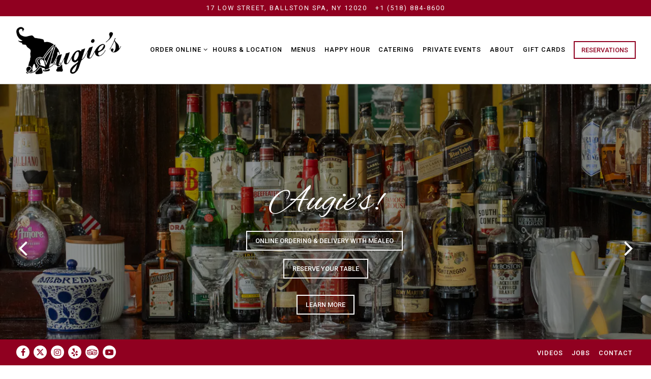

--- FILE ---
content_type: text/html; charset=utf-8
request_url: https://www.augiesrestaurant.com/?utm_source=saratogaracetrack.com&utm_medium=referral&utm_content=microsite&utm_campaign=saratogaracetrack.com
body_size: 6996
content:
<!DOCTYPE html>
<html class="no-js" lang="en-US">
    <head>
      
	<meta charset="utf-8">
	<meta name="viewport" content="width=device-width, initial-scale=1, shrink-to-fit=no">
	<meta http-equiv="x-ua-compatible" content="ie=edge">
	<title>Augie's Family Style Italian Restaurant & Bar in Ballston Spa, NY</title>
	<!-- Powered by BentoBox http://getbento.com -->
	<!--
	___ ___ _  _ _____ ___  ___  _____  __
	| _ ) __| \| |_   _/ _ \| _ )/ _ \ \/ /
	| _ \ _|| .` | | || (_) | _ \ (_) >  <
	|___/___|_|\_| |_| \___/|___/\___/_/\_\

	-->
		<meta name="keywords" content="Italian Restaurant, Caterer, Family Style Restaurant">
		<meta name="description" content="At Augie’s Family Style Italian Restaurant in Ballston Spa, Augie and his friendly efficient staff are dedicated to bringing their guests the best Italian cooking made with the finest and freshest ingredients">
		<link rel="icon" href="https://media-cdn.getbento.com/3KM0jSC5QaK7Kd5NRvv0_Augies-favicon.png">
	<link rel="canonical" href="https://www.augiesrestaurant.com/">
	<meta name="Revisit-After" content="5 Days">
	<meta name="Distribution" content="Global">
	<meta name="Rating" content="General">
		<meta property="og:site_name" content="Augie's Family Style Italian Restaurant & Bar in Ballston Spa, NY">
		<meta property="og:title" content="Augie's Family Style Italian Restaurant & Bar in Ballston Spa, NY">
		<meta property="og:type" content="website">
		<meta property="og:url" content="https://www.augiesrestaurant.com/?utm_source=saratogaracetrack.com&utm_medium=referral&utm_content=microsite&utm_campaign=saratogaracetrack.com">
			<meta property="og:description" content="At Augie’s Family Style Italian Restaurant in Ballston Spa, Augie and his friendly efficient staff are dedicated to bringing their guests the best Italian cooking made with the finest and freshest ingredients">
			<meta property="og:image" content="https://images.getbento.com/HFy35oERcaAX16ONpbkO_Augies-Logo.png?w=1200&fit=fill&auto=compress,format&cs=origin&h=600&bg=EDEDF1&pad=100">
		<meta name="twitter:card" content="summary">
		<meta name="twitter:title" content="Augie's Family Style Italian Restaurant & Bar in Ballston Spa, NY">
			<meta name="twitter:description" content="At Augie’s Family Style Italian Restaurant in Ballston Spa, Augie and his friendly efficient staff are dedicated to bringing their guests the best Italian cooking made with the finest and freshest ingredients">
			<meta name="twitter:site" content="@augiessaratoga">
			<meta name="twitter:creator" content="@augiessaratoga">
			<meta name="twitter:image" content="https://images.getbento.com/HFy35oERcaAX16ONpbkO_Augies-Logo.png?w=1200&fit=fill&auto=compress,format&cs=origin&h=600&bg=EDEDF1&pad=100">

	<link rel="preconnect" href="https://widgets.resy.com" crossorigin>
	<link rel="preconnect" href="https://theme-assets.getbento.com" async crossorigin>
	<link rel="preconnect" href="https://www.gstatic.com" crossorigin>
	<link rel="preconnect" href="https://fonts.gstatic.com" crossorigin>
	<link rel="preconnect" href="https://fonts.googleapis.com" crossorigin>
	<link rel="preconnect" href="https://www.googletagmanager.com" crossorigin>
	
		<link rel="preload" as="image" href="https://images.getbento.com/HFy35oERcaAX16ONpbkO_Augies-Logo.png" fetchpriority="high" /> 
	

	
	
	
	
	
	
	
	<script type="text/javascript" src="https://theme-assets.getbento.com/sensei/fd0226f.sensei/assets/js/head.min.js"></script>
	<script type="text/javascript">
			WebFont.load({typekit: { id : "sos7sqg" }  , google: { families: ["Satisfy", "Roboto:300,400,500", "Alex+Brush&display=swap"] }});
		</script>
			<noscript>
			    <style type="text/css">
			    	<link href="https://fonts.googleapis.com/css?family=Satisfy|Roboto:300,400,500|Alex+Brush&display=swap&display=swap" rel="stylesheet" type="text/css">
			    </style>
			</noscript>
	
	<link href="https://cdnjs.cloudflare.com/ajax/libs/font-awesome/6.4.2/css/all.min.css" rel="stylesheet">
	<link rel="stylesheet" href="//assets-cdn-refresh.getbento.com/stylesheet/augiesrestaurant/1/scss/main.8752c25ff0468d9453cf62e0a0844318.scss" />
	<script type="text/javascript">
	    Modernizr.addTest("maybemobile", function(){ return (Modernizr.touchevents && Modernizr.mq("only screen and (max-width: 768px)")) ? true : false; });
	</script>

  
  

  
  
	
	
	
		<script defer src="https://www.google.com/recaptcha/enterprise.js?render=6Ldh0uwrAAAAABZNEucYwqZZ3oOahk4lRhONMg5a"></script>
	

	
	
	
	<script type="text/javascript">
			window.Sensei = { settings: { store: { enabled: false, cart_quantity: null }, gmaps: { apikey: "AIzaSyCxtTPdJqQMOwjsbKBO3adqPGzBR1MgC5g", styles: [{"featureType":"water","elementType":"geometry","stylers":[{"color":"#e9e9e9"},{"lightness":17}]},{"featureType":"landscape","elementType":"geometry","stylers":[{"color":"#f5f5f5"},{"lightness":20}]},{"featureType":"road.highway","elementType":"geometry.fill","stylers":[{"color":"#ffffff"},{"lightness":17}]},{"featureType":"road.highway","elementType":"geometry.stroke","stylers":[{"color":"#ffffff"},{"lightness":29},{"weight":0.2}]},{"featureType":"road.arterial","elementType":"geometry","stylers":[{"color":"#ffffff"},{"lightness":18}]},{"featureType":"road.local","elementType":"geometry","stylers":[{"color":"#ffffff"},{"lightness":16}]},{"featureType":"poi","elementType":"geometry","stylers":[{"color":"#f5f5f5"},{"lightness":21}]},{"featureType":"poi.park","elementType":"geometry","stylers":[{"color":"#dedede"},{"lightness":21}]},{"elementType":"labels.text.stroke","stylers":[{"visibility":"on"},{"color":"#ffffff"},{"lightness":16}]},{"elementType":"labels.text.fill","stylers":[{"saturation":36},{"color":"#333333"},{"lightness":40}]},{"elementType":"labels.icon","stylers":[{"visibility":"off"}]},{"featureType":"transit","elementType":"geometry","stylers":[{"color":"#f2f2f2"},{"lightness":19}]},{"featureType":"administrative","elementType":"geometry.fill","stylers":[{"color":"#fefefe"},{"lightness":20}]},{"featureType":"administrative","elementType":"geometry.stroke","stylers":[{"color":"#fefefe"},{"lightness":17},{"weight":1.2}]}], icon: "https://images.getbento.com/accounts/a93ec9b25c7ea8b7a0047ae4ee2e79bb/media/images/96009Augies-MapMarker.png", mobile_icon: "https%3A//images.getbento.com/accounts/a93ec9b25c7ea8b7a0047ae4ee2e79bb/media/images/96009Augies-MapMarker.png%3Fw%3D50%26fit%3Dmax%26auto%3Dcompress%2Cformat%26cs%3Dorigin" }, recaptcha_v3:{ enabled: true, site_key: "6Ldh0uwrAAAAABZNEucYwqZZ3oOahk4lRhONMg5a" }, galleries: { autoplay: false, fade: false }, heros: { autoplay_galleries: true }, srcset_enabled: false }, modernizr: window.Modernizr };
	</script>
  
	<!--[if lt IE 9]>
	    <script type="text/javascript" src="https://theme-assets.getbento.com/sensei/fd0226f.sensei/assets/assets/js/ltie9.min.js "></script>
	<![endif] -->

      
			
				
				
			
				
				
			
				
				
			
				
				
			
				
				
			
				
				
			
				
				
			
				
				
			
				
				
			
				
				
			
				
				
			<script type="application/ld+json">{"@context": "https://schema.org", "@type": "Organization", "@id": "https://www.augiesrestaurant.com/#organization", "url": "https://www.augiesrestaurant.com", "name": "Augie\u0027s Family Style Italian Restaurant \u0026 Bar", "description": "At Augie\u2019s Family Style Italian Restaurant in Ballston Spa, Augie and his friendly efficient staff are dedicated to bringing their guests the best Italian cooking made with the finest and freshest ingredients", "logo": "https://images.getbento.com/HFy35oERcaAX16ONpbkO_Augies-Logo.png?w=600\u0026fit=max\u0026auto=compress,format\u0026cs=origin\u0026h=600", "subOrganization": {"@type": "FoodEstablishment", "@id": "https://www.augiesrestaurant.com/location/augies-family-style/#foodestablishment", "url": "https://www.augiesrestaurant.com/location/augies-family-style/", "name": "Augie\u0027s Family Style", "description": "", "image": "https://images.getbento.com/accounts/377dfaa363f26de4ac538d8400b326dc/media/images/47147uV3EUrDQJCvZsTIxEhM6_sensei_exterior.jpg?w=1800\u0026fit=max\u0026auto=compress,format\u0026cs=origin\u0026h=1800", "photo": "https://images.getbento.com/accounts/377dfaa363f26de4ac538d8400b326dc/media/images/47147uV3EUrDQJCvZsTIxEhM6_sensei_exterior.jpg?w=1800\u0026fit=max\u0026auto=compress,format\u0026cs=origin\u0026h=1800", "address": {"@type": "PostalAddress", "name": "Augie\u0027s Family Style", "streetAddress": "17 Low Street", "addressLocality": "Ballston Spa", "addressRegion": "NY", "postalCode": "12020"}, "location": {"@type": "PostalAddress", "name": "Augie\u0027s Family Style", "streetAddress": "17 Low Street", "addressLocality": "Ballston Spa", "addressRegion": "NY", "postalCode": "12020"}, "telephone": "+1 (518) 884-8600", "hasMap": "https://www.augiesrestaurant.com/location/augies-family-style/", "parentOrganization": {"@type": "Organization", "@id": "https://www.augiesrestaurant.com/#organization"}, "servesCuisine": "Italian Restaurant", "priceRange": "$$"}, "sameAs": ["https://www.facebook.com/augiesrestaurant", "https://www.youtube.com/user/augiesrestaurant", "https://www.instagram.com/augiesrestaurant/", "https://www.yelp.com/biz/augies-restaurant-larchmont-2", "https://www.tripadvisor.com/Restaurant_Review-g47274-d906716-Reviews-Augie_s_Family_Style_Italian-Ballston_Spa_New_York.html"], "potentialAction": {"@type": "ReserveAction", "object": {"@type": "Reservation", "name": "Table", "url": "https://www.augiesrestaurant.com/#action-reservations"}, "result": {"@type": "Reservation", "name": "Table"}, "target": "https://www.augiesrestaurant.com"}}</script>
			<script type="application/ld+json">{"@context": "https://schema.org", "@type": "WebSite", "@id": "https://www.augiesrestaurant.com/#website", "url": "https://www.augiesrestaurant.com", "name": "Augie\u0027s Family Style Italian Restaurant \u0026 Bar"}</script>
			<script type="application/ld+json">{"@context": "https://schema.org", "@type": "WebPage", "@id": "https://www.augiesrestaurant.com/#webpage", "url": "https://www.augiesrestaurant.com", "name": "Augie\u0027s Family Style Italian Restaurant \u0026 Bar"}</script>

      
    </head>
    <body class="has-hero-intent has-mobi-footer index-template has-nav-address-bar">
        
	
		
			<div class="site-notifications">
				
			</div>
		

		
			
	<header class="site-header">
		<a href="#main-content" class="skip" aria-label="Skip to main content">Skip to main content</a>
		<div class="site-header-desktop">
				<div class="site-header-desktop-secondary">
					<div class="container">
						<div class="row">
							
	
		<div class="site-location">
			<a href="https://maps.google.com/?cid=8226201242435930753" aria-label="Go to Augie's Family Style" class="site-location__address" target="_blank" rel="noopener"
		 data-bb-track="button" data-bb-track-on="click" data-bb-track-category="Address" data-bb-track-action="Click" data-bb-track-label="Header"
><span>17 Low Street,</span> <span> Ballston Spa, NY 12020</span></a>
					<a class="site-location__tel" aria-label="Call to +1 (518) 884-8600" href="tel:+1 (518) 884-8600"
		 data-bb-track="button" data-bb-track-on="click" data-bb-track-category="Phone Number" data-bb-track-action="Click" data-bb-track-label="Header"
>+1 (518) 884-8600</a>
	    </div>

			      </div>
		      </div>
				</div>
			<div class="site-header-desktop-primary" data-header-sticky>
				<div class="container">
					
		<div class="site-logo">
	        <a class="site-logo__btn" href="/" aria-label="Augie's Family Style Italian Restaurant & Bar Home">
	            
					<img class="site-logo__expanded" src="https://images.getbento.com/HFy35oERcaAX16ONpbkO_Augies-Logo.png" 
  

  

  
    
      alt="Augie's Family Style Italian Restaurant & Bar Home"
    
  
 loading="eager" fetchpriority="high" />
              	
	            
	        </a>
	    </div>

				    
	<nav class="site-nav">
    <ul class="site-nav-menu" data-menu-type="desktop">
			
			<li class="site-nav-submenu">
				<button type="button" class="site-nav-link site-nav-submenu-toggle" aria-expanded="false" aria-controls="SubMenu-1" aria-label="Expand Order Online sub-menu">
					<span class="sr-only">Order Online sub-menu</span>
					Order Online
				</button>
				<div id="SubMenu-1" class="sub-menu">
					<ul>
							<li>
								<a href="http://www.mealeo.com/r/66862/pickup"  target="_blank" rel="noopener" aria-label="Order Pickup">Order Pickup</a>
							</li>
							<li>
								<a href="http://www.mealeo.com/r/66862/delivery"  target="_blank" rel="noopener" aria-label="Order Delivery">Order Delivery</a>
							</li>
					</ul>
				</div>
			</li>
			<li>
				<a class="site-nav-link " href="/location/augies-family-style/" aria-label="Hours & Location" role="button">Hours & Location</a>
			</li>
			<li>
				<a class="site-nav-link " href="/menus/" aria-label="Menus" role="button">Menus</a>
			</li>
			<li>
				<a class="site-nav-link " href="/menu/happy-hour/" aria-label="Happy Hour" role="button">Happy Hour</a>
			</li>
			<li>
				<a class="site-nav-link " href="/menu/catering-old-7-8-24/" aria-label="Catering" role="button">Catering</a>
			</li>
			<li>
				<a class="site-nav-link " href="/private-events/" aria-label="Private Events" role="button">Private Events</a>
			</li>
			<li>
				<a class="site-nav-link " href="/about/" aria-label="About" role="button">About</a>
			</li>
			<li>
				<a class="site-nav-link " href="/store/gift-cards/" aria-label="Gift Cards" role="button">Gift Cards</a>
			</li>

				<li><a href="https://resy.com/cities/ballston-spa-ny-ny/venues/augies-family-style-italian-restaurant" class="btn btn-brand site-nav-cta" target="_parent" aria-label="Reservations" role="button">Reservations</a></li>
		</ul>
  </nav>

				</div>
			</div>
		</div>
	  <div class="site-header-mobi" aria-label="Navigation Menu Modal">
	    
		<div class="site-logo">
	        <a class="site-logo__btn" href="/" aria-label="Augie's Family Style Italian Restaurant & Bar Home">
		            
                  		<img src="https://images.getbento.com/HFy35oERcaAX16ONpbkO_Augies-Logo.png" 
  

  

  
    
      alt="Augie's Family Style Italian Restaurant & Bar Home"
    
  
 />
                	
		            
	        </a>
	    </div>

			
	
		<div class="site-location">
			<a href="https://maps.google.com/?cid=8226201242435930753" aria-label="Go to Augie's Family Style" class="site-location__address" target="_blank" rel="noopener"
		 data-bb-track="button" data-bb-track-on="click" data-bb-track-category="Address" data-bb-track-action="Click" data-bb-track-label="Header"
><span>17 Low Street,</span> <span> Ballston Spa, NY 12020</span></a>
					<a class="site-location__tel" aria-label="Call to +1 (518) 884-8600" href="tel:+1 (518) 884-8600"
		 data-bb-track="button" data-bb-track-on="click" data-bb-track-category="Phone Number" data-bb-track-action="Click" data-bb-track-label="Header"
>+1 (518) 884-8600</a>
	    </div>


	    <button type="button" class="nav-toggle-btn" aria-controls="SiteHeaderMobilePanel" aria-expanded="false" aria-label="Toggle Navigation Menu">
		  <span class="sr-only">Toggle Navigation</span>
	      <span class="nav-toggle-btn__line"></span>
	      <span class="nav-toggle-btn__line"></span>
	      <span class="nav-toggle-btn__line"></span>
	    </button>

	    <div id="SiteHeaderMobilePanel" class="site-header-mobi-panel">
	      <div class="site-header-mobi-panel__inner">
					
	<nav class="site-nav" aria-label="Navigation Menu">
    <ul class="site-nav-menu" data-menu-type="mobile">
			
			<li class="site-nav-submenu">
				<button type="button" class="site-nav-link site-nav-submenu-toggle" aria-expanded="false" aria-controls="MobileSubMenu-1" aria-label="Expand Order Online sub-menu">
					<span class="sr-only">Order Online sub-menu</span>
					Order Online
				</button>
				<div id="MobileSubMenu-1" class="sub-menu">
					<ul>
							<li>
								<a href="http://www.mealeo.com/r/66862/pickup"  target="_blank" rel="noopener" aria-label="Order Pickup">Order Pickup</a>
							</li>
							<li>
								<a href="http://www.mealeo.com/r/66862/delivery"  target="_blank" rel="noopener" aria-label="Order Delivery">Order Delivery</a>
							</li>
					</ul>
				</div>
			</li>
			<li>
				<a class="site-nav-link " href="/location/augies-family-style/" aria-label="Hours & Location" role="button">Hours & Location</a>
			</li>
			<li>
				<a class="site-nav-link " href="/menus/" aria-label="Menus" role="button">Menus</a>
			</li>
			<li>
				<a class="site-nav-link " href="/menu/happy-hour/" aria-label="Happy Hour" role="button">Happy Hour</a>
			</li>
			<li>
				<a class="site-nav-link " href="/menu/catering-old-7-8-24/" aria-label="Catering" role="button">Catering</a>
			</li>
			<li>
				<a class="site-nav-link " href="/private-events/" aria-label="Private Events" role="button">Private Events</a>
			</li>
			<li>
				<a class="site-nav-link " href="/about/" aria-label="About" role="button">About</a>
			</li>
			<li>
				<a class="site-nav-link " href="/store/gift-cards/" aria-label="Gift Cards" role="button">Gift Cards</a>
			</li>

				
		<li>
			<a class="site-nav-link "  href="/videos/"  aria-label="Videos">Videos</a>
		</li>
		<li>
			<a class="site-nav-link "  href="/jobs/"  aria-label="Jobs">Jobs</a>
		</li>
		<li>
			<a class="site-nav-link "  href="/contact/"  aria-label="Contact">Contact</a>
		</li>

		</ul>
  </nav>

	        
        <div class="site-social site-social--bordered">
            <ul class="social-accounts">
        <li><a href="https://www.facebook.com/augiesrestaurant" aria-label="Facebook" target="_blank" rel="noopener" data-bb-track="button" data-bb-track-on="click" data-bb-track-category="Social Icons" data-bb-track-action="Click" data-bb-track-label="Facebook, Header"><span class="fa fa-facebook" aria-hidden="true"></span><span class="sr-only">Facebook</span></a></li>
        <li><a href="https://twitter.com/augiessaratoga" aria-label="Twitter" target="_blank" rel="noopener" data-bb-track="button" data-bb-track-on="click" data-bb-track-category="Social Icons" data-bb-track-action="Click" data-bb-track-label="Twitter, Header"><span class="fa fa-brands fa-x-twitter" aria-hidden="true"></span><span class="sr-only">Twitter</span></a></li>
        <li><a href="https://www.instagram.com/augiesrestaurant/" aria-label="Instagram" target="_blank" rel="noopener" data-bb-track="button" data-bb-track-on="click" data-bb-track-category="Social Icons" data-bb-track-action="Click" data-bb-track-label="Instagram, Header"><span class="fa fa-instagram" aria-hidden="true"></span><span class="sr-only">Instagram</span></a></li>
        <li><a href="https://www.yelp.com/biz/augies-restaurant-larchmont-2" aria-label="Yelp" target="_blank" rel="noopener" data-bb-track="button" data-bb-track-on="click" data-bb-track-category="Social Icons" data-bb-track-action="Click" data-bb-track-label="Yelp, Header"><span class="fa fa-yelp" aria-hidden="true"></span><span class="sr-only">Yelp</span></a></li>
        <li><a href="https://www.tripadvisor.com/Restaurant_Review-g47274-d906716-Reviews-Augie_s_Family_Style_Italian-Ballston_Spa_New_York.html" aria-label="TripAdvisor" target="_blank" rel="noopener" data-bb-track="button" data-bb-track-on="click" data-bb-track-category="Social Icons" data-bb-track-action="Click" data-bb-track-label="TripAdvisor, Header"><span class="fa fa-tripadvisor" aria-hidden="true"></span><span class="sr-only">TripAdvisor</span></a></li>
        <li><a href="https://www.youtube.com/user/augiesrestaurant" aria-label="Youtube" target="_blank" rel="noopener" data-bb-track="button" data-bb-track-on="click" data-bb-track-category="Social Icons" data-bb-track-action="Click" data-bb-track-label="Youtube, Header"><span class="fa fa-youtube-play" aria-hidden="true"></span><span class="sr-only">Youtube</span></a></li>
		</ul>
        </div>

        	
	
		<div class="site-location">
			<a href="https://maps.google.com/?cid=8226201242435930753" aria-label="Go to Augie's Family Style" class="site-location__address" target="_blank" rel="noopener"
		 data-bb-track="button" data-bb-track-on="click" data-bb-track-category="Address" data-bb-track-action="Click" data-bb-track-label="Header"
><span>17 Low Street,</span> <span> Ballston Spa, NY 12020</span></a>
					<a class="site-location__tel" aria-label="Call to +1 (518) 884-8600" href="tel:+1 (518) 884-8600"
		 data-bb-track="button" data-bb-track-on="click" data-bb-track-category="Phone Number" data-bb-track-action="Click" data-bb-track-label="Header"
>+1 (518) 884-8600</a>
	    </div>

	      </div>
	      
	<div class="site-powered-by">
	    <a href="https://getbento.com/?utm_source=header&amp;utm_campaign=augiesrestaurant.com" aria-label="powered by BentoBox" target="_blank" rel="noopener">powered by BentoBox</a>
	</div>

	    </div>
	  </div>
	</header>

		

		<div class="site-content">

			
			<main class="site-content__main page-id--633989">
          <h1 class="sr-only">Home</h1>
			  <span id="main-content" class="sr-only">Main content starts here, tab to start navigating</span>
				
		
			
			<section id="hero" aria-label="hero-section" class="hero hero--gallery hero--fullheight revealable">
				
	<div class="hero__content container">
        <h1>Augie's!</h1>
        <p><span style="color: white;"><a class="btn btn-brand-alt" href="https://www.mealeo.com/r/66862" rel="noopener noreferrer" target="_blank">Online ordering &amp; delivery with Mealeo</a>&nbsp;</span></p><p><span style="color: white;"><a class="btn btn-brand-alt" href="https://resy.com/cities/ballston-spa-ny-ny/venues/augies-family-style-italian-restaurant" rel="noopener noreferrer" target="_blank">Reserve your Table</a></span></p>
        
	
		
			
		<button type="button" class="btn btn-brand-alt" data-scrollto="">Learn More</button>


	

	</div>

				
				
		<div class="gallery gallery--fit gallery--dimmed">
			
      
      
          
				<li>
						
						<div 
  

  
    
  

  
    
      role="img" aria-label="dinner party"
    
  
 class="gallery__item gallery__item-fallback" style="background-image: url('https://images.getbento.com/accounts/a93ec9b25c7ea8b7a0047ae4ee2e79bb/media/images/94588DSCF4488.jpg?w=1200&fit=crop&auto=compress,format&cs=origin&crop=focalpoint&fp-x=0.5&fp-y=0.5'); background-position: 
  
  
    
  

  50.0% 50.0%
;">
								<img class="sr-only" 
  

  
    
  

  
    
      alt="dinner party"
    
  
>
						</div>
              <span class="sr-only">Slide 1 of 7</span>
        </li>
			
      
      
          
				<li>
						
						<div 
  

  
    
  

  
    
      role="img" aria-label="bar"
    
  
 class="gallery__item gallery__item-fallback" style="background-image: url('https://images.getbento.com/accounts/a93ec9b25c7ea8b7a0047ae4ee2e79bb/media/images/51000DSCF0627.jpg?w=1200&fit=crop&auto=compress,format&cs=origin&crop=focalpoint&fp-x=0.5&fp-y=0.5'); background-position: 
  
  
    
  

  50.0% 50.0%
;">
								<img class="sr-only" 
  

  
    
  

  
    
      alt="bar"
    
  
>
						</div>
              <span class="sr-only">Slide 2 of 7</span>
        </li>
			
      
      
          
				<li>
						
						<div 
  

  
    
  

  
    
      role="img" aria-label="dessert"
    
  
 class="gallery__item gallery__item-fallback" style="background-image: url('https://images.getbento.com/accounts/a93ec9b25c7ea8b7a0047ae4ee2e79bb/media/images/30722DSCF4642.jpg?w=1200&fit=crop&auto=compress,format&cs=origin&crop=focalpoint&fp-x=0.5&fp-y=0.5'); background-position: 
  
  
    
  

  50.0% 50.0%
;">
								<img class="sr-only" 
  

  
    
  

  
    
      alt="dessert"
    
  
>
						</div>
              <span class="sr-only">Slide 3 of 7</span>
        </li>
			
      
      
          
				<li>
						
						<div 
  

  
    
  

  
    
      role="img" aria-label="broccoli rabe"
    
  
 class="gallery__item gallery__item-fallback" style="background-image: url('https://images.getbento.com/accounts/a93ec9b25c7ea8b7a0047ae4ee2e79bb/media/images/86649DSCF3867.jpg?w=1200&fit=crop&auto=compress,format&cs=origin&crop=focalpoint&fp-x=0.5&fp-y=0.5'); background-position: 
  
  
    
  

  50.0% 50.0%
;">
								<img class="sr-only" 
  

  
    
  

  
    
      alt="broccoli rabe"
    
  
>
						</div>
              <span class="sr-only">Slide 4 of 7</span>
        </li>
			
      
      
          
				<li>
						
						<div 
  

  
    
  

  
    
      role="img" aria-label="dinner party"
    
  
 class="gallery__item gallery__item-fallback" style="background-image: url('https://images.getbento.com/accounts/a93ec9b25c7ea8b7a0047ae4ee2e79bb/media/images/7135DSCF4605-2.jpg?w=1200&fit=crop&auto=compress,format&cs=origin&crop=focalpoint&fp-x=0.5&fp-y=0.5'); background-position: 
  
  
    
  

  50.0% 50.0%
;">
								<img class="sr-only" 
  

  
    
  

  
    
      alt="dinner party"
    
  
>
						</div>
              <span class="sr-only">Slide 5 of 7</span>
        </li>
			
      
      
          
				<li>
						
						<div 
  

  
    
  

  
    
      role="img" aria-label="dining room"
    
  
 class="gallery__item gallery__item-fallback" style="background-image: url('https://images.getbento.com/accounts/a93ec9b25c7ea8b7a0047ae4ee2e79bb/media/images/40216DSCF0714.jpg?w=1200&fit=crop&auto=compress,format&cs=origin&crop=focalpoint&fp-x=0.5&fp-y=0.5'); background-position: 
  
  
    
  

  50.0% 50.0%
;">
								<img class="sr-only" 
  

  
    
  

  
    
      alt="dining room"
    
  
>
						</div>
              <span class="sr-only">Slide 6 of 7</span>
        </li>
			
      
      
          
				<li>
						
						<div 
  

  
    
  

  
    
      role="img" aria-label="steak"
    
  
 class="gallery__item gallery__item-fallback" style="background-image: url('https://images.getbento.com/accounts/a93ec9b25c7ea8b7a0047ae4ee2e79bb/media/images/14962DSCF0190.2.jpg?w=1200&fit=crop&auto=compress,format&cs=origin&crop=focalpoint&fp-x=0.5&fp-y=0.5'); background-position: 
  
  
    
  

  50.0% 50.0%
;">
								<img class="sr-only" 
  

  
    
  

  
    
      alt="steak"
    
  
>
						</div>
              <span class="sr-only">Slide 7 of 7</span>
        </li>
			
	    </div>

				
			</section>



				
		
				
		
		<section class="c-one-col--text content container revealable">
			<h2>About us</h2>
	        <p>At Augie&rsquo;s Family Style Italian Restaurant in Ballston Spa, Augie and his friendly staff are dedicated to bringing their guests the best Italian cooking made with the finest and freshest ingredients. That includes supporting local farms by purchasing fresh ingredients whenever available.</p>
	    </section>


				
    
		
		<section class="c-split c-split--vcenter revealable">
					
  
  
  
  

	<div class="c-split__col c-split__col--empty c-split__col--dimmed">
		<div class="c-split__col-inner">
				<div class="c-split__image" 
  

  
    
  

  
    
      role="img" aria-label="Augie salmon"
    
  
 style="background-image: url('https://images.getbento.com/accounts/a93ec9b25c7ea8b7a0047ae4ee2e79bb/media/images/75532DSCF0405-2.jpg?w=1200&fit=crop&auto=compress,format&cs=origin&crop=focalpoint&fp-x=0.5&fp-y=0.5');background-position: 
  
  
    
  

  50.0% 50.0%
"></div>
		</div>
	</div>

					
  
  
  
  

	<div class="c-split__col  c-split__col--dimmed">
		<div class="c-split__col-inner">
				<div class="c-split__content content">
					<h2 class="h2 c-split__heading">Our Food</h2>
					<p>At Augie&#39;s we bring you the best food created from the highest quality ingredients.</p>
					
	
		
			
		<a href="/menus" class="btn btn-brand-alt" target="_parent" aria-label="View Menus" role="button">View Menus</a>


	

				</div>
				<div class="c-split__image" 
  

  
    
  

  
    
      role="img" aria-label="Steak"
    
  
 style="background-image: url('https://images.getbento.com/accounts/a93ec9b25c7ea8b7a0047ae4ee2e79bb/media/images/99000Steak-Potatoes-and-Veggies-Italian-Entrees-Food-Augies-Restaurant-Ballston-Spa-Saratoga-Springs-NY.jpg?w=1200&fit=max&auto=compress,format&cs=origin');background-position: 
  
  
    
  

  none
"></div>
		</div>
	</div>

		</section>


				
		
  
  
  
  <section class="c-tout-overlay c-tout-overlay--dimmed revealable" style="background-image: url('https://images.getbento.com/accounts/a93ec9b25c7ea8b7a0047ae4ee2e79bb/media/images/29925DSCF0444.jpg?w=1200&fit=crop&auto=compress,format&cs=origin&crop=focalpoint&fp-x=0.5&fp-y=0.5');background-position: 
  
  
    
  

  50.0% 50.0%
" >
		        <div class="container">
		            <h2 class="h1">Private Parties</h2>
		            
		            
		            
	
		
			
		<a href="/private-events" class="btn btn-brand-alt" target="_parent" aria-label="Get the Party Started" role="button">Get the Party Started</a>


	

		        </div>
	    </section>


				
    
		
		<section class="c-split c-split--vcenter revealable">
					
  
  
  
  

	<div class="c-split__col  c-split__col--dimmed">
		<div class="c-split__col-inner">
				<div class="c-split__content content">
					<h2 class="h2 c-split__heading">Catering</h2>
					<p>Let Augie&#39;s cook for your next party!</p>
					
	
		
			
		<a href="/catering" class="btn btn-brand-alt" target="_parent" aria-label="Inquire Now" role="button">Inquire Now</a>


	

				</div>
				<div class="c-split__image" 
  

  
    
  

  
    
      role="img" aria-label="dinner"
    
  
 style="background-image: url('https://images.getbento.com/accounts/a93ec9b25c7ea8b7a0047ae4ee2e79bb/media/images/94588DSCF4488.jpg?w=1200&fit=crop&auto=compress,format&cs=origin&crop=focalpoint&fp-x=0.5&fp-y=0.5');background-position: 
  
  
    
  

  50.0% 50.0%
"></div>
		</div>
	</div>

					
  
  
  
  

	<div class="c-split__col c-split__col--empty c-split__col--dimmed">
		<div class="c-split__col-inner">
				<div class="c-split__image" 
  

  
    
  

  
    
      role="img" aria-label="Kitchen"
    
  
 style="background-image: url('https://images.getbento.com/accounts/a93ec9b25c7ea8b7a0047ae4ee2e79bb/media/images/31963DSCF3523.jpg?w=1200&fit=crop&auto=compress,format&cs=origin&crop=focalpoint&fp-x=0.5&fp-y=0.5');background-position: 
  
  
    
  

  50.0% 50.0%
"></div>
		</div>
	</div>

		</section>




				
			</main>

			
					

	<aside class="mobi-footer mobi-footer--sticky">
	    <ul class="mobi-footer__list">
				<li class="mobi-footer__item">
					<a href="tel:+1 (518) 884-8600" aria-label="Call +1 (518) 884-8600" class="btn btn-brand btn-block"
		 data-bb-track="button" data-bb-track-on="click" data-bb-track-category="Phone Number" data-bb-track-action="Click" data-bb-track-label="Footer"
>Call +1 (518) 884-8600</a>
				</li>
				<li class="mobi-footer__item">
					
	
		
			
		<a href="https://resy.com/cities/ballston-spa-ny-ny/venues/augies-family-style-italian-restaurant" class="btn btn-brand btn-block site-nav-cta" target="_parent" aria-label="Reservations" role="button">Reservations</a>


	

				</li>
	    </ul>
	</aside>

			

			
		</div>

		
			
        <footer>
          <div class="site-footer-desktop">
                  <div class="site-footer-desktop-primary" data-footer-sticky>
                      <div class="site-footer-desktop-primary__container container">
                              <ul class="social-accounts">
        <li><a href="https://www.facebook.com/augiesrestaurant" aria-label="Facebook" target="_blank" rel="noopener" data-bb-track="button" data-bb-track-on="click" data-bb-track-category="Social Icons" data-bb-track-action="Click" data-bb-track-label="Facebook, Footer"><span class="fa fa-facebook" aria-hidden="true"></span><span class="sr-only">Facebook</span></a></li>
        <li><a href="https://twitter.com/augiessaratoga" aria-label="Twitter" target="_blank" rel="noopener" data-bb-track="button" data-bb-track-on="click" data-bb-track-category="Social Icons" data-bb-track-action="Click" data-bb-track-label="Twitter, Footer"><span class="fa fa-brands fa-x-twitter" aria-hidden="true"></span><span class="sr-only">Twitter</span></a></li>
        <li><a href="https://www.instagram.com/augiesrestaurant/" aria-label="Instagram" target="_blank" rel="noopener" data-bb-track="button" data-bb-track-on="click" data-bb-track-category="Social Icons" data-bb-track-action="Click" data-bb-track-label="Instagram, Footer"><span class="fa fa-instagram" aria-hidden="true"></span><span class="sr-only">Instagram</span></a></li>
        <li><a href="https://www.yelp.com/biz/augies-restaurant-larchmont-2" aria-label="Yelp" target="_blank" rel="noopener" data-bb-track="button" data-bb-track-on="click" data-bb-track-category="Social Icons" data-bb-track-action="Click" data-bb-track-label="Yelp, Footer"><span class="fa fa-yelp" aria-hidden="true"></span><span class="sr-only">Yelp</span></a></li>
        <li><a href="https://www.tripadvisor.com/Restaurant_Review-g47274-d906716-Reviews-Augie_s_Family_Style_Italian-Ballston_Spa_New_York.html" aria-label="TripAdvisor" target="_blank" rel="noopener" data-bb-track="button" data-bb-track-on="click" data-bb-track-category="Social Icons" data-bb-track-action="Click" data-bb-track-label="TripAdvisor, Footer"><span class="fa fa-tripadvisor" aria-hidden="true"></span><span class="sr-only">TripAdvisor</span></a></li>
        <li><a href="https://www.youtube.com/user/augiesrestaurant" aria-label="Youtube" target="_blank" rel="noopener" data-bb-track="button" data-bb-track-on="click" data-bb-track-category="Social Icons" data-bb-track-action="Click" data-bb-track-label="Youtube, Footer"><span class="fa fa-youtube-play" aria-hidden="true"></span><span class="sr-only">Youtube</span></a></li>
		</ul>
                              <nav class="site-nav">
                                  <ul class="site-nav-menu">
                                          <li>
			<a class="site-nav-link "  href="/videos/"  aria-label="Videos">Videos</a>
		</li>
		<li>
			<a class="site-nav-link "  href="/jobs/"  aria-label="Jobs">Jobs</a>
		</li>
		<li>
			<a class="site-nav-link "  href="/contact/"  aria-label="Contact">Contact</a>
		</li>
                                  </ul>
                              </nav>
                      </div>
                  </div>
                  <div class="site-footer-desktop-secondary">
                      <div class="site-powered-by">
	    <a href="https://getbento.com/?utm_source=footer&amp;utm_campaign=augiesrestaurant.com" aria-label="powered by BentoBox" target="_blank" rel="noopener">powered by BentoBox</a>
	</div>
                  </div>
          </div>
        </footer>

		
	

	
	
		
    
    
    
    <div id="popup-newsletter-form" class="popup popup--form mfp-hide">
        <form class="js-form-ajax form-alt container-sm" data-form-endpoint="/forms/submit/newsletter/" enctype="multipart/form-data" method="post" novalidate>
    <div style="display: none;">
        <label for="comment_body">leave this field blank
            <input type="text" name="comment_body" value="" />
        </label>
    </div>
    
            <input type="hidden" name="form" value="newsletter">
            
		
		<div data-bb-track="form" data-bb-track-on="submit" data-bb-track-category="Forms" data-bb-track-action="Submit" data-bb-track-label="Email Sign Up" aria-hidden="true"></div>

            <div class="form-header">
                <h2 class="h1 form-heading">Email Signup</h2>
                
                </div>
            <div class="form-ui">
                
    
    
        
        

        
            
    
<label for="1883902" >
    
    
        
            
        
        
            <i class="error-label" id="firstname-error">Please, enter a valid first name</i>
        
    
    <span class="input-label">First Name
         <span class="input-label-required">- Required</span>
        
    </span>
    
        <input id="1883902" class="form-control" type="text" name="1883902" placeholder="First Name" required oninvalid="this.setCustomValidity('Please enter a valid first name')" oninput="setCustomValidity('')"
         
  
  
    
  
  
  
  
  
  
    
    autocomplete="given-name"
  
>
    
</label>


        
        
    
        
        

        
            
    
<label for="1883911" >
    
    
        
            
        
        
            <i class="error-label" id="lastname-error">Please, enter a valid last name</i>
        
    
    <span class="input-label">Last Name
         <span class="input-label-required">- Required</span>
        
    </span>
    
        <input id="1883911" class="form-control" type="text" name="1883911" placeholder="Last Name" required oninvalid="this.setCustomValidity('Please enter a valid last name')" oninput="setCustomValidity('')"
         
  
  
  
    
  
  
  
  
  
    
    autocomplete="family-name"
  
>
    
</label>


        
        
    
        
        

        
            
    
<label for="1883921" >
    
    
         
            
        
        
            <i class="error-message-email" id="email-error">Please, enter a valid email</i>
        
    
    <span class="input-label">Email
         <span class="input-label-required">- Required</span>
        
    </span>
    
        <input id="1883921" class="form-control" type="email" name="1883921" placeholder="Email" required oninvalid="this.setCustomValidity('Please enter a valid email')" oninput="setCustomValidity('')" 
  
  
  
  
    
  
  
  
  
    
    autocomplete="email"
  
>
    
</label>


        
        
    

            </div>
            <div class="form-actions">
                <button type="submit" class="btn btn-brand-alt" aria-label="Submit">Submit</button>
                <span class="form-error-msg">Please check errors in the form above</span>
            </div>
            <div class="form-success-msg">
                <span role="alert">Thank you for signing up for email updates!</span>
                <button type="button" class="btn btn-brand-alt js-popup-closebtn" aria-label="Close the form">
                    Close
                </button>
            </div>
            
    
        <div class="recaptcha-form-footer">
            <span>
                This site is protected by reCAPTCHA and the Google
                <a href="https://policies.google.com/privacy" aria-label="Privacy Policy">Privacy Policy</a> and
                <a href="https://policies.google.com/terms" aria-label="Terms of Service">Terms of Service</a> apply.
            </span>
        </div>
    
        
    </form>
    </div>

		

	


	
  
		<script type="text/javascript" src="https://theme-assets.getbento.com/sensei/fd0226f.sensei/assets/js/foot.libs.min.js"></script>
        <script type="text/javascript" src="https://theme-assets.getbento.com/sensei/fd0226f.sensei/assets/js/bentobox.min.js"></script>

        
        
	
  <script id="alerts-component-script" type="text/javascript" src="https://app-assets.getbento.com/alerts-component/0573734/main.js"></script>
  <script type="text/javascript" src="https://app-assets.getbento.com/alerts-component/0573734/main.js.map"></script>
  <script>
    document.addEventListener("DOMContentLoaded", function(){
      	window.bentobox.overlayAlertComponent.init('div');
      	window.bentobox.bannerAlertComponent.init();
    });
  </script>


        
    <script type="text/javascript" src="https://app-assets.getbento.com/analytics/f09d72e/bento-analytics.min.js" data-bentoanalytics='{"account": "augiesrestaurant", "theme": "sensei", "template": "index.html", "preset": "sensei-casual-preset", "cartType": "", "indicativeApiKey": "62e150f7-1993-460b-90ab-1bb1bd494ad7", "snowplowAppId": "customer-websites", "snowplowCollectorUrl": "com-bentoboxcloud-prod1.collector.snplow.net", "devMode": false, "templateNameFromMapping": "Landing Page"}'></script></body></html>

--- FILE ---
content_type: text/html; charset=utf-8
request_url: https://www.google.com/recaptcha/enterprise/anchor?ar=1&k=6Ldh0uwrAAAAABZNEucYwqZZ3oOahk4lRhONMg5a&co=aHR0cHM6Ly93d3cuYXVnaWVzcmVzdGF1cmFudC5jb206NDQz&hl=en&v=PoyoqOPhxBO7pBk68S4YbpHZ&size=invisible&anchor-ms=20000&execute-ms=30000&cb=puujpeq62fyi
body_size: 48653
content:
<!DOCTYPE HTML><html dir="ltr" lang="en"><head><meta http-equiv="Content-Type" content="text/html; charset=UTF-8">
<meta http-equiv="X-UA-Compatible" content="IE=edge">
<title>reCAPTCHA</title>
<style type="text/css">
/* cyrillic-ext */
@font-face {
  font-family: 'Roboto';
  font-style: normal;
  font-weight: 400;
  font-stretch: 100%;
  src: url(//fonts.gstatic.com/s/roboto/v48/KFO7CnqEu92Fr1ME7kSn66aGLdTylUAMa3GUBHMdazTgWw.woff2) format('woff2');
  unicode-range: U+0460-052F, U+1C80-1C8A, U+20B4, U+2DE0-2DFF, U+A640-A69F, U+FE2E-FE2F;
}
/* cyrillic */
@font-face {
  font-family: 'Roboto';
  font-style: normal;
  font-weight: 400;
  font-stretch: 100%;
  src: url(//fonts.gstatic.com/s/roboto/v48/KFO7CnqEu92Fr1ME7kSn66aGLdTylUAMa3iUBHMdazTgWw.woff2) format('woff2');
  unicode-range: U+0301, U+0400-045F, U+0490-0491, U+04B0-04B1, U+2116;
}
/* greek-ext */
@font-face {
  font-family: 'Roboto';
  font-style: normal;
  font-weight: 400;
  font-stretch: 100%;
  src: url(//fonts.gstatic.com/s/roboto/v48/KFO7CnqEu92Fr1ME7kSn66aGLdTylUAMa3CUBHMdazTgWw.woff2) format('woff2');
  unicode-range: U+1F00-1FFF;
}
/* greek */
@font-face {
  font-family: 'Roboto';
  font-style: normal;
  font-weight: 400;
  font-stretch: 100%;
  src: url(//fonts.gstatic.com/s/roboto/v48/KFO7CnqEu92Fr1ME7kSn66aGLdTylUAMa3-UBHMdazTgWw.woff2) format('woff2');
  unicode-range: U+0370-0377, U+037A-037F, U+0384-038A, U+038C, U+038E-03A1, U+03A3-03FF;
}
/* math */
@font-face {
  font-family: 'Roboto';
  font-style: normal;
  font-weight: 400;
  font-stretch: 100%;
  src: url(//fonts.gstatic.com/s/roboto/v48/KFO7CnqEu92Fr1ME7kSn66aGLdTylUAMawCUBHMdazTgWw.woff2) format('woff2');
  unicode-range: U+0302-0303, U+0305, U+0307-0308, U+0310, U+0312, U+0315, U+031A, U+0326-0327, U+032C, U+032F-0330, U+0332-0333, U+0338, U+033A, U+0346, U+034D, U+0391-03A1, U+03A3-03A9, U+03B1-03C9, U+03D1, U+03D5-03D6, U+03F0-03F1, U+03F4-03F5, U+2016-2017, U+2034-2038, U+203C, U+2040, U+2043, U+2047, U+2050, U+2057, U+205F, U+2070-2071, U+2074-208E, U+2090-209C, U+20D0-20DC, U+20E1, U+20E5-20EF, U+2100-2112, U+2114-2115, U+2117-2121, U+2123-214F, U+2190, U+2192, U+2194-21AE, U+21B0-21E5, U+21F1-21F2, U+21F4-2211, U+2213-2214, U+2216-22FF, U+2308-230B, U+2310, U+2319, U+231C-2321, U+2336-237A, U+237C, U+2395, U+239B-23B7, U+23D0, U+23DC-23E1, U+2474-2475, U+25AF, U+25B3, U+25B7, U+25BD, U+25C1, U+25CA, U+25CC, U+25FB, U+266D-266F, U+27C0-27FF, U+2900-2AFF, U+2B0E-2B11, U+2B30-2B4C, U+2BFE, U+3030, U+FF5B, U+FF5D, U+1D400-1D7FF, U+1EE00-1EEFF;
}
/* symbols */
@font-face {
  font-family: 'Roboto';
  font-style: normal;
  font-weight: 400;
  font-stretch: 100%;
  src: url(//fonts.gstatic.com/s/roboto/v48/KFO7CnqEu92Fr1ME7kSn66aGLdTylUAMaxKUBHMdazTgWw.woff2) format('woff2');
  unicode-range: U+0001-000C, U+000E-001F, U+007F-009F, U+20DD-20E0, U+20E2-20E4, U+2150-218F, U+2190, U+2192, U+2194-2199, U+21AF, U+21E6-21F0, U+21F3, U+2218-2219, U+2299, U+22C4-22C6, U+2300-243F, U+2440-244A, U+2460-24FF, U+25A0-27BF, U+2800-28FF, U+2921-2922, U+2981, U+29BF, U+29EB, U+2B00-2BFF, U+4DC0-4DFF, U+FFF9-FFFB, U+10140-1018E, U+10190-1019C, U+101A0, U+101D0-101FD, U+102E0-102FB, U+10E60-10E7E, U+1D2C0-1D2D3, U+1D2E0-1D37F, U+1F000-1F0FF, U+1F100-1F1AD, U+1F1E6-1F1FF, U+1F30D-1F30F, U+1F315, U+1F31C, U+1F31E, U+1F320-1F32C, U+1F336, U+1F378, U+1F37D, U+1F382, U+1F393-1F39F, U+1F3A7-1F3A8, U+1F3AC-1F3AF, U+1F3C2, U+1F3C4-1F3C6, U+1F3CA-1F3CE, U+1F3D4-1F3E0, U+1F3ED, U+1F3F1-1F3F3, U+1F3F5-1F3F7, U+1F408, U+1F415, U+1F41F, U+1F426, U+1F43F, U+1F441-1F442, U+1F444, U+1F446-1F449, U+1F44C-1F44E, U+1F453, U+1F46A, U+1F47D, U+1F4A3, U+1F4B0, U+1F4B3, U+1F4B9, U+1F4BB, U+1F4BF, U+1F4C8-1F4CB, U+1F4D6, U+1F4DA, U+1F4DF, U+1F4E3-1F4E6, U+1F4EA-1F4ED, U+1F4F7, U+1F4F9-1F4FB, U+1F4FD-1F4FE, U+1F503, U+1F507-1F50B, U+1F50D, U+1F512-1F513, U+1F53E-1F54A, U+1F54F-1F5FA, U+1F610, U+1F650-1F67F, U+1F687, U+1F68D, U+1F691, U+1F694, U+1F698, U+1F6AD, U+1F6B2, U+1F6B9-1F6BA, U+1F6BC, U+1F6C6-1F6CF, U+1F6D3-1F6D7, U+1F6E0-1F6EA, U+1F6F0-1F6F3, U+1F6F7-1F6FC, U+1F700-1F7FF, U+1F800-1F80B, U+1F810-1F847, U+1F850-1F859, U+1F860-1F887, U+1F890-1F8AD, U+1F8B0-1F8BB, U+1F8C0-1F8C1, U+1F900-1F90B, U+1F93B, U+1F946, U+1F984, U+1F996, U+1F9E9, U+1FA00-1FA6F, U+1FA70-1FA7C, U+1FA80-1FA89, U+1FA8F-1FAC6, U+1FACE-1FADC, U+1FADF-1FAE9, U+1FAF0-1FAF8, U+1FB00-1FBFF;
}
/* vietnamese */
@font-face {
  font-family: 'Roboto';
  font-style: normal;
  font-weight: 400;
  font-stretch: 100%;
  src: url(//fonts.gstatic.com/s/roboto/v48/KFO7CnqEu92Fr1ME7kSn66aGLdTylUAMa3OUBHMdazTgWw.woff2) format('woff2');
  unicode-range: U+0102-0103, U+0110-0111, U+0128-0129, U+0168-0169, U+01A0-01A1, U+01AF-01B0, U+0300-0301, U+0303-0304, U+0308-0309, U+0323, U+0329, U+1EA0-1EF9, U+20AB;
}
/* latin-ext */
@font-face {
  font-family: 'Roboto';
  font-style: normal;
  font-weight: 400;
  font-stretch: 100%;
  src: url(//fonts.gstatic.com/s/roboto/v48/KFO7CnqEu92Fr1ME7kSn66aGLdTylUAMa3KUBHMdazTgWw.woff2) format('woff2');
  unicode-range: U+0100-02BA, U+02BD-02C5, U+02C7-02CC, U+02CE-02D7, U+02DD-02FF, U+0304, U+0308, U+0329, U+1D00-1DBF, U+1E00-1E9F, U+1EF2-1EFF, U+2020, U+20A0-20AB, U+20AD-20C0, U+2113, U+2C60-2C7F, U+A720-A7FF;
}
/* latin */
@font-face {
  font-family: 'Roboto';
  font-style: normal;
  font-weight: 400;
  font-stretch: 100%;
  src: url(//fonts.gstatic.com/s/roboto/v48/KFO7CnqEu92Fr1ME7kSn66aGLdTylUAMa3yUBHMdazQ.woff2) format('woff2');
  unicode-range: U+0000-00FF, U+0131, U+0152-0153, U+02BB-02BC, U+02C6, U+02DA, U+02DC, U+0304, U+0308, U+0329, U+2000-206F, U+20AC, U+2122, U+2191, U+2193, U+2212, U+2215, U+FEFF, U+FFFD;
}
/* cyrillic-ext */
@font-face {
  font-family: 'Roboto';
  font-style: normal;
  font-weight: 500;
  font-stretch: 100%;
  src: url(//fonts.gstatic.com/s/roboto/v48/KFO7CnqEu92Fr1ME7kSn66aGLdTylUAMa3GUBHMdazTgWw.woff2) format('woff2');
  unicode-range: U+0460-052F, U+1C80-1C8A, U+20B4, U+2DE0-2DFF, U+A640-A69F, U+FE2E-FE2F;
}
/* cyrillic */
@font-face {
  font-family: 'Roboto';
  font-style: normal;
  font-weight: 500;
  font-stretch: 100%;
  src: url(//fonts.gstatic.com/s/roboto/v48/KFO7CnqEu92Fr1ME7kSn66aGLdTylUAMa3iUBHMdazTgWw.woff2) format('woff2');
  unicode-range: U+0301, U+0400-045F, U+0490-0491, U+04B0-04B1, U+2116;
}
/* greek-ext */
@font-face {
  font-family: 'Roboto';
  font-style: normal;
  font-weight: 500;
  font-stretch: 100%;
  src: url(//fonts.gstatic.com/s/roboto/v48/KFO7CnqEu92Fr1ME7kSn66aGLdTylUAMa3CUBHMdazTgWw.woff2) format('woff2');
  unicode-range: U+1F00-1FFF;
}
/* greek */
@font-face {
  font-family: 'Roboto';
  font-style: normal;
  font-weight: 500;
  font-stretch: 100%;
  src: url(//fonts.gstatic.com/s/roboto/v48/KFO7CnqEu92Fr1ME7kSn66aGLdTylUAMa3-UBHMdazTgWw.woff2) format('woff2');
  unicode-range: U+0370-0377, U+037A-037F, U+0384-038A, U+038C, U+038E-03A1, U+03A3-03FF;
}
/* math */
@font-face {
  font-family: 'Roboto';
  font-style: normal;
  font-weight: 500;
  font-stretch: 100%;
  src: url(//fonts.gstatic.com/s/roboto/v48/KFO7CnqEu92Fr1ME7kSn66aGLdTylUAMawCUBHMdazTgWw.woff2) format('woff2');
  unicode-range: U+0302-0303, U+0305, U+0307-0308, U+0310, U+0312, U+0315, U+031A, U+0326-0327, U+032C, U+032F-0330, U+0332-0333, U+0338, U+033A, U+0346, U+034D, U+0391-03A1, U+03A3-03A9, U+03B1-03C9, U+03D1, U+03D5-03D6, U+03F0-03F1, U+03F4-03F5, U+2016-2017, U+2034-2038, U+203C, U+2040, U+2043, U+2047, U+2050, U+2057, U+205F, U+2070-2071, U+2074-208E, U+2090-209C, U+20D0-20DC, U+20E1, U+20E5-20EF, U+2100-2112, U+2114-2115, U+2117-2121, U+2123-214F, U+2190, U+2192, U+2194-21AE, U+21B0-21E5, U+21F1-21F2, U+21F4-2211, U+2213-2214, U+2216-22FF, U+2308-230B, U+2310, U+2319, U+231C-2321, U+2336-237A, U+237C, U+2395, U+239B-23B7, U+23D0, U+23DC-23E1, U+2474-2475, U+25AF, U+25B3, U+25B7, U+25BD, U+25C1, U+25CA, U+25CC, U+25FB, U+266D-266F, U+27C0-27FF, U+2900-2AFF, U+2B0E-2B11, U+2B30-2B4C, U+2BFE, U+3030, U+FF5B, U+FF5D, U+1D400-1D7FF, U+1EE00-1EEFF;
}
/* symbols */
@font-face {
  font-family: 'Roboto';
  font-style: normal;
  font-weight: 500;
  font-stretch: 100%;
  src: url(//fonts.gstatic.com/s/roboto/v48/KFO7CnqEu92Fr1ME7kSn66aGLdTylUAMaxKUBHMdazTgWw.woff2) format('woff2');
  unicode-range: U+0001-000C, U+000E-001F, U+007F-009F, U+20DD-20E0, U+20E2-20E4, U+2150-218F, U+2190, U+2192, U+2194-2199, U+21AF, U+21E6-21F0, U+21F3, U+2218-2219, U+2299, U+22C4-22C6, U+2300-243F, U+2440-244A, U+2460-24FF, U+25A0-27BF, U+2800-28FF, U+2921-2922, U+2981, U+29BF, U+29EB, U+2B00-2BFF, U+4DC0-4DFF, U+FFF9-FFFB, U+10140-1018E, U+10190-1019C, U+101A0, U+101D0-101FD, U+102E0-102FB, U+10E60-10E7E, U+1D2C0-1D2D3, U+1D2E0-1D37F, U+1F000-1F0FF, U+1F100-1F1AD, U+1F1E6-1F1FF, U+1F30D-1F30F, U+1F315, U+1F31C, U+1F31E, U+1F320-1F32C, U+1F336, U+1F378, U+1F37D, U+1F382, U+1F393-1F39F, U+1F3A7-1F3A8, U+1F3AC-1F3AF, U+1F3C2, U+1F3C4-1F3C6, U+1F3CA-1F3CE, U+1F3D4-1F3E0, U+1F3ED, U+1F3F1-1F3F3, U+1F3F5-1F3F7, U+1F408, U+1F415, U+1F41F, U+1F426, U+1F43F, U+1F441-1F442, U+1F444, U+1F446-1F449, U+1F44C-1F44E, U+1F453, U+1F46A, U+1F47D, U+1F4A3, U+1F4B0, U+1F4B3, U+1F4B9, U+1F4BB, U+1F4BF, U+1F4C8-1F4CB, U+1F4D6, U+1F4DA, U+1F4DF, U+1F4E3-1F4E6, U+1F4EA-1F4ED, U+1F4F7, U+1F4F9-1F4FB, U+1F4FD-1F4FE, U+1F503, U+1F507-1F50B, U+1F50D, U+1F512-1F513, U+1F53E-1F54A, U+1F54F-1F5FA, U+1F610, U+1F650-1F67F, U+1F687, U+1F68D, U+1F691, U+1F694, U+1F698, U+1F6AD, U+1F6B2, U+1F6B9-1F6BA, U+1F6BC, U+1F6C6-1F6CF, U+1F6D3-1F6D7, U+1F6E0-1F6EA, U+1F6F0-1F6F3, U+1F6F7-1F6FC, U+1F700-1F7FF, U+1F800-1F80B, U+1F810-1F847, U+1F850-1F859, U+1F860-1F887, U+1F890-1F8AD, U+1F8B0-1F8BB, U+1F8C0-1F8C1, U+1F900-1F90B, U+1F93B, U+1F946, U+1F984, U+1F996, U+1F9E9, U+1FA00-1FA6F, U+1FA70-1FA7C, U+1FA80-1FA89, U+1FA8F-1FAC6, U+1FACE-1FADC, U+1FADF-1FAE9, U+1FAF0-1FAF8, U+1FB00-1FBFF;
}
/* vietnamese */
@font-face {
  font-family: 'Roboto';
  font-style: normal;
  font-weight: 500;
  font-stretch: 100%;
  src: url(//fonts.gstatic.com/s/roboto/v48/KFO7CnqEu92Fr1ME7kSn66aGLdTylUAMa3OUBHMdazTgWw.woff2) format('woff2');
  unicode-range: U+0102-0103, U+0110-0111, U+0128-0129, U+0168-0169, U+01A0-01A1, U+01AF-01B0, U+0300-0301, U+0303-0304, U+0308-0309, U+0323, U+0329, U+1EA0-1EF9, U+20AB;
}
/* latin-ext */
@font-face {
  font-family: 'Roboto';
  font-style: normal;
  font-weight: 500;
  font-stretch: 100%;
  src: url(//fonts.gstatic.com/s/roboto/v48/KFO7CnqEu92Fr1ME7kSn66aGLdTylUAMa3KUBHMdazTgWw.woff2) format('woff2');
  unicode-range: U+0100-02BA, U+02BD-02C5, U+02C7-02CC, U+02CE-02D7, U+02DD-02FF, U+0304, U+0308, U+0329, U+1D00-1DBF, U+1E00-1E9F, U+1EF2-1EFF, U+2020, U+20A0-20AB, U+20AD-20C0, U+2113, U+2C60-2C7F, U+A720-A7FF;
}
/* latin */
@font-face {
  font-family: 'Roboto';
  font-style: normal;
  font-weight: 500;
  font-stretch: 100%;
  src: url(//fonts.gstatic.com/s/roboto/v48/KFO7CnqEu92Fr1ME7kSn66aGLdTylUAMa3yUBHMdazQ.woff2) format('woff2');
  unicode-range: U+0000-00FF, U+0131, U+0152-0153, U+02BB-02BC, U+02C6, U+02DA, U+02DC, U+0304, U+0308, U+0329, U+2000-206F, U+20AC, U+2122, U+2191, U+2193, U+2212, U+2215, U+FEFF, U+FFFD;
}
/* cyrillic-ext */
@font-face {
  font-family: 'Roboto';
  font-style: normal;
  font-weight: 900;
  font-stretch: 100%;
  src: url(//fonts.gstatic.com/s/roboto/v48/KFO7CnqEu92Fr1ME7kSn66aGLdTylUAMa3GUBHMdazTgWw.woff2) format('woff2');
  unicode-range: U+0460-052F, U+1C80-1C8A, U+20B4, U+2DE0-2DFF, U+A640-A69F, U+FE2E-FE2F;
}
/* cyrillic */
@font-face {
  font-family: 'Roboto';
  font-style: normal;
  font-weight: 900;
  font-stretch: 100%;
  src: url(//fonts.gstatic.com/s/roboto/v48/KFO7CnqEu92Fr1ME7kSn66aGLdTylUAMa3iUBHMdazTgWw.woff2) format('woff2');
  unicode-range: U+0301, U+0400-045F, U+0490-0491, U+04B0-04B1, U+2116;
}
/* greek-ext */
@font-face {
  font-family: 'Roboto';
  font-style: normal;
  font-weight: 900;
  font-stretch: 100%;
  src: url(//fonts.gstatic.com/s/roboto/v48/KFO7CnqEu92Fr1ME7kSn66aGLdTylUAMa3CUBHMdazTgWw.woff2) format('woff2');
  unicode-range: U+1F00-1FFF;
}
/* greek */
@font-face {
  font-family: 'Roboto';
  font-style: normal;
  font-weight: 900;
  font-stretch: 100%;
  src: url(//fonts.gstatic.com/s/roboto/v48/KFO7CnqEu92Fr1ME7kSn66aGLdTylUAMa3-UBHMdazTgWw.woff2) format('woff2');
  unicode-range: U+0370-0377, U+037A-037F, U+0384-038A, U+038C, U+038E-03A1, U+03A3-03FF;
}
/* math */
@font-face {
  font-family: 'Roboto';
  font-style: normal;
  font-weight: 900;
  font-stretch: 100%;
  src: url(//fonts.gstatic.com/s/roboto/v48/KFO7CnqEu92Fr1ME7kSn66aGLdTylUAMawCUBHMdazTgWw.woff2) format('woff2');
  unicode-range: U+0302-0303, U+0305, U+0307-0308, U+0310, U+0312, U+0315, U+031A, U+0326-0327, U+032C, U+032F-0330, U+0332-0333, U+0338, U+033A, U+0346, U+034D, U+0391-03A1, U+03A3-03A9, U+03B1-03C9, U+03D1, U+03D5-03D6, U+03F0-03F1, U+03F4-03F5, U+2016-2017, U+2034-2038, U+203C, U+2040, U+2043, U+2047, U+2050, U+2057, U+205F, U+2070-2071, U+2074-208E, U+2090-209C, U+20D0-20DC, U+20E1, U+20E5-20EF, U+2100-2112, U+2114-2115, U+2117-2121, U+2123-214F, U+2190, U+2192, U+2194-21AE, U+21B0-21E5, U+21F1-21F2, U+21F4-2211, U+2213-2214, U+2216-22FF, U+2308-230B, U+2310, U+2319, U+231C-2321, U+2336-237A, U+237C, U+2395, U+239B-23B7, U+23D0, U+23DC-23E1, U+2474-2475, U+25AF, U+25B3, U+25B7, U+25BD, U+25C1, U+25CA, U+25CC, U+25FB, U+266D-266F, U+27C0-27FF, U+2900-2AFF, U+2B0E-2B11, U+2B30-2B4C, U+2BFE, U+3030, U+FF5B, U+FF5D, U+1D400-1D7FF, U+1EE00-1EEFF;
}
/* symbols */
@font-face {
  font-family: 'Roboto';
  font-style: normal;
  font-weight: 900;
  font-stretch: 100%;
  src: url(//fonts.gstatic.com/s/roboto/v48/KFO7CnqEu92Fr1ME7kSn66aGLdTylUAMaxKUBHMdazTgWw.woff2) format('woff2');
  unicode-range: U+0001-000C, U+000E-001F, U+007F-009F, U+20DD-20E0, U+20E2-20E4, U+2150-218F, U+2190, U+2192, U+2194-2199, U+21AF, U+21E6-21F0, U+21F3, U+2218-2219, U+2299, U+22C4-22C6, U+2300-243F, U+2440-244A, U+2460-24FF, U+25A0-27BF, U+2800-28FF, U+2921-2922, U+2981, U+29BF, U+29EB, U+2B00-2BFF, U+4DC0-4DFF, U+FFF9-FFFB, U+10140-1018E, U+10190-1019C, U+101A0, U+101D0-101FD, U+102E0-102FB, U+10E60-10E7E, U+1D2C0-1D2D3, U+1D2E0-1D37F, U+1F000-1F0FF, U+1F100-1F1AD, U+1F1E6-1F1FF, U+1F30D-1F30F, U+1F315, U+1F31C, U+1F31E, U+1F320-1F32C, U+1F336, U+1F378, U+1F37D, U+1F382, U+1F393-1F39F, U+1F3A7-1F3A8, U+1F3AC-1F3AF, U+1F3C2, U+1F3C4-1F3C6, U+1F3CA-1F3CE, U+1F3D4-1F3E0, U+1F3ED, U+1F3F1-1F3F3, U+1F3F5-1F3F7, U+1F408, U+1F415, U+1F41F, U+1F426, U+1F43F, U+1F441-1F442, U+1F444, U+1F446-1F449, U+1F44C-1F44E, U+1F453, U+1F46A, U+1F47D, U+1F4A3, U+1F4B0, U+1F4B3, U+1F4B9, U+1F4BB, U+1F4BF, U+1F4C8-1F4CB, U+1F4D6, U+1F4DA, U+1F4DF, U+1F4E3-1F4E6, U+1F4EA-1F4ED, U+1F4F7, U+1F4F9-1F4FB, U+1F4FD-1F4FE, U+1F503, U+1F507-1F50B, U+1F50D, U+1F512-1F513, U+1F53E-1F54A, U+1F54F-1F5FA, U+1F610, U+1F650-1F67F, U+1F687, U+1F68D, U+1F691, U+1F694, U+1F698, U+1F6AD, U+1F6B2, U+1F6B9-1F6BA, U+1F6BC, U+1F6C6-1F6CF, U+1F6D3-1F6D7, U+1F6E0-1F6EA, U+1F6F0-1F6F3, U+1F6F7-1F6FC, U+1F700-1F7FF, U+1F800-1F80B, U+1F810-1F847, U+1F850-1F859, U+1F860-1F887, U+1F890-1F8AD, U+1F8B0-1F8BB, U+1F8C0-1F8C1, U+1F900-1F90B, U+1F93B, U+1F946, U+1F984, U+1F996, U+1F9E9, U+1FA00-1FA6F, U+1FA70-1FA7C, U+1FA80-1FA89, U+1FA8F-1FAC6, U+1FACE-1FADC, U+1FADF-1FAE9, U+1FAF0-1FAF8, U+1FB00-1FBFF;
}
/* vietnamese */
@font-face {
  font-family: 'Roboto';
  font-style: normal;
  font-weight: 900;
  font-stretch: 100%;
  src: url(//fonts.gstatic.com/s/roboto/v48/KFO7CnqEu92Fr1ME7kSn66aGLdTylUAMa3OUBHMdazTgWw.woff2) format('woff2');
  unicode-range: U+0102-0103, U+0110-0111, U+0128-0129, U+0168-0169, U+01A0-01A1, U+01AF-01B0, U+0300-0301, U+0303-0304, U+0308-0309, U+0323, U+0329, U+1EA0-1EF9, U+20AB;
}
/* latin-ext */
@font-face {
  font-family: 'Roboto';
  font-style: normal;
  font-weight: 900;
  font-stretch: 100%;
  src: url(//fonts.gstatic.com/s/roboto/v48/KFO7CnqEu92Fr1ME7kSn66aGLdTylUAMa3KUBHMdazTgWw.woff2) format('woff2');
  unicode-range: U+0100-02BA, U+02BD-02C5, U+02C7-02CC, U+02CE-02D7, U+02DD-02FF, U+0304, U+0308, U+0329, U+1D00-1DBF, U+1E00-1E9F, U+1EF2-1EFF, U+2020, U+20A0-20AB, U+20AD-20C0, U+2113, U+2C60-2C7F, U+A720-A7FF;
}
/* latin */
@font-face {
  font-family: 'Roboto';
  font-style: normal;
  font-weight: 900;
  font-stretch: 100%;
  src: url(//fonts.gstatic.com/s/roboto/v48/KFO7CnqEu92Fr1ME7kSn66aGLdTylUAMa3yUBHMdazQ.woff2) format('woff2');
  unicode-range: U+0000-00FF, U+0131, U+0152-0153, U+02BB-02BC, U+02C6, U+02DA, U+02DC, U+0304, U+0308, U+0329, U+2000-206F, U+20AC, U+2122, U+2191, U+2193, U+2212, U+2215, U+FEFF, U+FFFD;
}

</style>
<link rel="stylesheet" type="text/css" href="https://www.gstatic.com/recaptcha/releases/PoyoqOPhxBO7pBk68S4YbpHZ/styles__ltr.css">
<script nonce="Jpe82RTHpGca1r2WEfvVKA" type="text/javascript">window['__recaptcha_api'] = 'https://www.google.com/recaptcha/enterprise/';</script>
<script type="text/javascript" src="https://www.gstatic.com/recaptcha/releases/PoyoqOPhxBO7pBk68S4YbpHZ/recaptcha__en.js" nonce="Jpe82RTHpGca1r2WEfvVKA">
      
    </script></head>
<body><div id="rc-anchor-alert" class="rc-anchor-alert"></div>
<input type="hidden" id="recaptcha-token" value="[base64]">
<script type="text/javascript" nonce="Jpe82RTHpGca1r2WEfvVKA">
      recaptcha.anchor.Main.init("[\x22ainput\x22,[\x22bgdata\x22,\x22\x22,\[base64]/[base64]/[base64]/KE4oMTI0LHYsdi5HKSxMWihsLHYpKTpOKDEyNCx2LGwpLFYpLHYpLFQpKSxGKDE3MSx2KX0scjc9ZnVuY3Rpb24obCl7cmV0dXJuIGx9LEM9ZnVuY3Rpb24obCxWLHYpe04odixsLFYpLFZbYWtdPTI3OTZ9LG49ZnVuY3Rpb24obCxWKXtWLlg9KChWLlg/[base64]/[base64]/[base64]/[base64]/[base64]/[base64]/[base64]/[base64]/[base64]/[base64]/[base64]\\u003d\x22,\[base64]\\u003d\x22,\x22TxNPNcKLwqDDqGgMaHA/wo08OmbDjmHCnCl7acO6w7Mgw6nCuH3DiXDCpzXDr2DCjCfDpsKHScKcRiAAw4A2Myhpw4cBw74BA8K1LgEXfUU1OSUXwr7CrWrDjwrCuMOmw6Evwp4mw6zDisK3w5dsRMO3wrvDu8OEJR7CnmbDgsKPwqA8wok0w4Q/M17CtWBvw50OfxPCosOpEsOIWHnCuloiIMOawpQBdW8iN8ODw4bCpx8vwobDrcKsw4vDjMOvDRtWW8KSwrzCssOXdD/Cg8Oqw4PChCfCqsOywqHCtsKOwqJVPg3ClsKGUcOYaiLCq8K4wpnClj8VwqPDl1wHwrrCswwUwq/CoMKlwqdmw6QVwpPDs8KdSsODwrfDqidDw4Eqwr9Zw4LDqcKtw6MHw7JjBMOKJCzDgE/DosOow54rw7gQw4Qow4ofUjxFA8KRMsKbwpU8Gl7DpxXDo8OVQ0IfEsK+EXZmw4sVw5HDicOqw4LCucK0BMK0dMOKX0HDh8K2J8Klw4jCncOSOMOfwqXCl2vDg2/DrSfDqio5HMKYB8O1dT3DgcKLH1wbw4zCiC7CjmkuwoXDvMKcw7kwwq3CuMOFKcKKNMKRAsOGwrMTAT7CqUpHYg7CtMO8ahEgFcKDwosuwoklQcOBw5pXw713wpJTVcOaAcK8w7NYbzZuw51twoHCucONYcOjZT/CtMOUw5d1w5XDjcKPVsOtw5PDq8Oewp4+w77CjMOvBEXDiWwzwqPDhMOtZ2JZc8OYC0LDm8KewqhNw4HDjMOTwrI8wqTDtEFow7FgwoA/wqsaXD7CiWnCj1rClFzCucOidELCkF9RbsK/QiPCjsO/w4oJDBNhYXl/LMOUw7DCkMOWLnjDogQPGnscYHLCiyNLUg8VXQU0QcKUPmfDp8O3IMKbwqXDjcKsTV8+RRvCtMOYdcKpw4/Dtk3DnFPDpcOfwrbCjT9YD8KjwqfCghbCinfCqsKMwrLDmsOKUXNrMEjDokUbVi9EI8ObwqDCq3h2Q1ZzeRvCvcKcRsO5fMOWE8K2P8OjwopQKgXDqcOkHVTDm8Kvw5gCPsOFw5d4wpHCnHdKwrrDulU4PsOEbsOdRcOwWlfCglXDpyt5wq/DuR/CnE8yFVDDq8K2OcO5cS/DrF56KcKVwql8MgnCkzxLw5pqw5rCncO5wrRDXWzCvTXCvSg6w5fDkj0rwq/[base64]/CjHRgw6zDs8KtwohPwokrworClD7Cj8OrUMKDwrh2TRQuJMO0woEtw4DChsOTwoJwPMOzFMOCXGzDo8KLw4TDqj/Ci8KlVsONUMO1I2UUXzIDwqxgw6lSwrbDtTvClysDJsOXWRDDg381a8OiwrLCuBhHwqfCpTJPYBHCv3vDlhB/wrJdKsOtRwlYw7UpNRFPwo7ClUjDkMKTw7pjGMOtNMOpJMKJw7kRLsKsw4vDj8OgVMKRw6vCsMOfNl7DjsKbwqcbM0rChB7DnVwdD8O0d1Q/w7HCpT3CtMKiPXXCoXBVw7ZqworClsKBwq/CjsKgUSbDsU7CjcKuw5/[base64]/Dp8KdfwMPw6fDoMKtL2zDhEfCjMOXECfDqgpVcilXwrrCiF3DpmfDvDkMVV3Djy3ChkhOPW80w6rDkMKHa2LDgxt3TBxqfcOTwqzDrVJ2w5wnw6wKw588wpzCjsKJLSbDrsKfwpctwpbDr1U6w5hZBRYscUrDoEjCkEF+w4sPR8OpLDctw7/DqsOQw5DDuz0/WcOAw5NpEVUXwrXDosKAwqLDhcObw6PCgMO8w5zDvcK+XnQxwpvCkmh9Ii/[base64]/[base64]/[base64]/CgsOtwoljwonDnsKkwpd/V8ONwphOwqsiwrrDknkhw6NSW8OjwqQoJ8ONw5DDscOdw6Abwo3DusOpB8K2w6tYwpvCuwUeO8OLw6YOw4/[base64]/c8KCwowYw5HDhUBNYjDCv8OBwoLCp8K4Jw7CisOkwrsNwqQpw4Z4OMOkQzBFKsOsQMKCJsKDATrCs1s/w6rDuFJQwpNmwqY6wqPCvHAObsOhwqDDogsfwpvCjR/[base64]/MRjDgMOHwockU8OxwqV8OMORSsKzKcOSJnVEw5VDw4JPw5/Djk3Djz3ChMOGwovCl8K3DcKjw4/Dp03DtcKYXsOaDEQLEGYwZsKFw4fCoDkAw7PCpArCoBXCoD1owrXDgcKaw6gqEC84w4PChHDCj8OQOhptw5hYOsOGw78Xwq1/w73CjkzDgFVXw78kwrU9w47DnMKMwoHDssKHw7YJbsKVw7LCsSPDgcOTdV3CoUrCmcOIMyLCs8KLSnjDm8Ozwr1zJAkCw6vDhiosT8OPe8OewovCnRbCiMK0e8OSwp/DkisjCQXCtzzDu8KZwplHwrvChsOIwqPDtjTDtMKpw7bClSwFwo3Cui/[base64]/DqcKGw43CrMKhwql1w51FRh7Csjg+w6HCqsKBV8KGwrfClcO6wr9KIsOuJsKIwpBcw5sdXREDYRPCjcOjw5/DllrCiV7DjRfDo0oBA30kM1zCq8KtVx97w6/CrMO7w6V3GcK0wqoIGHfCkWUpworChsOTw6PCv18rREzClllUw6oLasOsw4LChivDt8KPw7QZw6VPw7hxwo1Zwr3Dt8O9w77Cg8O7IcK6w4RHw67DpRAAIcKgC8KTw4PCt8O+wqHDk8OWO8KZw7TDundtwr16w4sJeBLDqgLDmRVHIjMXwopQN8O/A8Knw7RIF8K2G8OTaCoCw6vCosKVw7bCkxDDuj/CiXh1w594wqBlwpjClBJCwpXCtRERI8OGwqUuwpnDtsK/w6Biw5ESO8O0A3nDiGp/B8KoFCccwpzCqcOMY8OyFSE0w7cEO8KJLsOFwrdyw5TCssKFWHAdw4EAwovCmirCiMO8dcOHGxjDo8Omw5lbw6sBw4/Ds0fDgkd0w6RELhrDgmQGFsOqw6nDuXQuwq7ClsORcxlyw4rCssOnwpjDscOFSUFZwpAQw5vCmxcXdT3ChzPCu8OMwqjCnD57EMKDQ8OuwpbDj3/CinDDusK1HkcVw4BDFG/CmsOuVcOtwqzCt2/CosKAw4ItRFFIw6nCr8Odwr0Rw7XDvl3DhgXDhW0Ew6jCvsKAw7DCl8KFw5TCpXMpw6cgd8OFE2vCvgvCunkAwo4GDVcxCMK6wrhZIGpDZ0TCgF7CoMKYYcOBMUbCjWMRw79/wrfCuGlQwoE1OCfDmMKBwoNLw5PCmcOIW2MMwo7Dr8Kkw7B/KcOlw69Vw5/DvMOww6gnw552w6HChMOQQBrDjRvDq8ORYkR1w4VIKnLDg8K0NcKXw7V3wohbw6nDtsKOwotFwqnCucOaw5nCpGVDYCHCqMK/[base64]/DvTELZcORKsOTw6vCojfCuMOvfcOLGSPCm8KSIMKaw4QiUjsDSsKTJMKHw6PCt8K1wrVQd8KvfMO8w41jw5vDqsK6NWfDlBwQwrJKA1p9w47DsTvCosOTeQFKwo8gSU/Do8Ocw7/CjcOlwrvDhMKGwq7DkzgiwoXCjH3DoMO2wq8HZynDvMODwoHCi8KHwrxZwqvDrQ0kcjjDnTPCgnMiYUTDs3kjwqvCrVESBcOYXF4PRMOcwo/DqsOGwrHDskVpHMKZA8K1ZMKFw6wuKMK8WsK5wrvDjGXCqcOUwoJHwprCpSdDCHnDl8OgwqBiSF0wwoddw7snEcKyw5rCuTkJw4YdbT/DpMO5w6FtwofDn8KYYMKYSzNMPSR7csOxwoDCkMKQHz9/wroiw5HDssOnw4otw6zDrx4gw5PDqB7Cg1DCksKTwqcLwrfCqsOAwq0jwpvDssOCw5DDt8O+SsOTC2HDt2wBwofCg8K4wq17wqHDocOLw4Q/[base64]/DiU3CjMO4MsKEw6AFWgVkwpEzA180w6/CgsKOw7jCj8KfwoLDrcK/[base64]/DhVM5bXzDmcKUd8OsFTJNwqk2MsKWw5hpdXAYGsOLw5jDocOOOhpdwrnCp8KhZg1WccODG8KWLx/[base64]/DgXfDiULDp8OCwpQ7SEPDrCd4w6nDr1rDgMKBNMKwXsKuJCXCvcKkeU/Dq2gFSMK1C8Obw74Gw6tGFgFJwpZpw58LQ8OkM8O9wod0OsODw4LCrMKzJlRGw6BnwrDDtjFkwonDlMKET2zDmcKYw4NjDsOZPsOkwq/Dh8ONXcODRx8KwrZpAsKUdsK/w5fDmFlswoZqAmJJwr7DtMK1B8ORwqcrw5jDg8OYwofCigdda8KgXsO3Jx7DpnjCjcOPwqXDhsKgwr7DkMO9P3BHwrxyRjcqasO2dCrCscOjTsKiYsKFw7zDrk7DjwMswrRRw6hkwprDk0lDDsOQwoTDl39ww6N/[base64]/w7kjw4dUGsO1wrlrETTCjVIyw43DrAnCh8O/wpM+PXPCmRMbwotnwrsRHsOrYsOSw7IjwpxzwqxMwr5iIlXCsRbDmBLDpl8hw4fDv8KzHsOew7XDm8OMwqTDvMKXw5/Do8KqwqbDocO1MmFPKEtQwr3CjDY8csOHFMO7M8KQwrkaw7vDgQRSw7IKwr1qw411RTN2w7RXVCsTNMKqDcOCEFMhw5rDrMKuw5DDqykQccOsUzvCqcODLsKaXgzCgcOYwoRPA8ODUMOzw50pY8O1csKXw6oWw7MZwqzDtcOIwoPClxPDicKqwo4vNMKkY8Kwe8OMEH/DocOxEw1CehgPw4RnwqzDkMOdwoUEw7PCkhk1w6/CtcO1wqDDssOxw6LCssKFOcOYNMK1eGEhSsOuNcKGFsKpw7ghw7NyTDsjYsKlw5IVUcOYw6XDs8O4w7UYMBvCtsONBMOtw7vCrWHCnhdVwpk2wpQzwq8jdsKGWMKdw5Y/ZkvCs23DoVrCg8OqERtfTxczw5vDrl9CAMKfwoB2wpM1wrDDlknDjMOYDcKMGsK7PcKGw5YlwqRcKVUUCxliwpcLwqMHw7kWeQbDhMKoc8O/w5lcwpDCnMKGw6zCrUFMwonCq8KGC8KcwqTCiMKoAVXCkEXDtsK4wpzDs8KVesOeHCfCscKAw5rDkhjCncOHMgvCtsKafFgdwrUzw7LDqlPDjWbDnMKQw7gbQ3bDtUrDv8KNQsObScOBV8OGbgDDpWFgwr5zZMKGMFh9dgoew5PCmsK5EHfCnMK6w6XDl8OoVFk4UD/DocOsGcO+WyUCD0BBwrvDnBRpw6HDq8ObHAA9w4/CtcKdwqVjw40Bw7DChl5yw5UDFjwSw6zDvMOYwoDCrmfDgCFqWMKADMOKwqbDk8Orw5kNEWhxfzIMSsOaFMKHP8OKVmfCisKMV8KcA8K2wqPDtzbCsDs3Z2M+w5vDssOQDi/CjMKjKEvCtMKmVADDtQ/DuVPDlgHCmsKKw6Qhw4LCuV5jbEPCl8OfOMKPwoJLeGvClMKlUBcHwpw4DW4bGGkyw5HChMOOwqNRwqbCq8OoMcOEW8KgBmnDv8K/OMKHN8K+w4lidiLCrsK1QcO8ecKvw7ZPLi9VwpbDr0sHBMOLwojDvMKbwpFXw43Cvil+LxVhDMO/[base64]/DjcKKw6JdcsKuw4ExDMKDW8OhwpUwD8K+w7HDs8OSfjfDsl/Dg1kuwokDTBFOLBvDuVHClsOaJidkw6Ecw451w5jDg8KUw5oEGsKsw6Vuwpw3wo/CpB3Diy3Ct8KOw5fDmn3Co8OewrvCiyzClsOtZsKkHw/CnijCoV3DtsKcdXsewozCrcO0w7Fyew1CwqjDjHjDg8KidDvCvcKEw57Ck8Kywo7CqsKowp0twqPCgmXClijCo0TDlsKdNw/CksO+L8OYdcOUFH9Qw5rCo2PDnwYOw4TCr8O3wptLKMKpBzE1JMKWw4Q8wpfCgcOWAMKjJA1mwr3DlT7DtlAXAgHDvsO+wolZwodawp7CglfCi8K6asKTwoV7E8O5BsO3w5vDs35gH8OVSR/[base64]/Cn8KpWHLDuAZVw7bCpcKsw4zDj8KKwrAMwoUNC0QXMcKiw7TDpA/CoGxPWybDqsO2XsO5wrDDlMOyw7XCpsKbw5DCnA9DwrF5AcKuesOqw4rDm0VEwqZ+bsKqeMKZw4nDoMOlw55EfcKlw5I3P8KbLVRCw7/DsMO7wofDsx5kTl5wQcKKwo/DoyR2w78ZdcOKwqV2WMKRw5vCon4XwqYNwrcnwoAkwqHDsEHCj8KYCwXCpmHDusOREHTCqcKXagHCisOjYAQmw63Ct2fCoMOIC8KEfz/[base64]/DtipRX8ORwovCscKvMwkgZ8Otw5V9wo3CoU3CnMKnTWczw5QkwpdbTcKHfy8cesO/[base64]/wr/CoMKWw5/DjMK4T8KOe3sdYQ0nTHzDrcObPxgLSMKIXmLCgsKqw6PDkDMbw4DCh8OUSz4lwoMQK8KURsKaQxbCr8Kbwro7TknDmsOQAsK+w5NgwqjDlAzDpBLDlh4OwqUTwqTDtMOPwpMUNUvDvcOqwrLDkiRdw5/Do8K3I8KIw4vDpRXDqcK4wpDCrcOmwpvDg8OGwoXDhlbDlMKswrxFTgdiwpDCk8Oxw6rDnys5ODLCpUhFQ8K+DcOFw5fDjcKIwqZbwqNpEsOUaQ3CiyTDrkXCmsKDPMObw55hKcOXcsOLwpbCisOJNcOkfsKuw4rCgUUTDcK1Zi3Ct0TDgX3DlVp2w7IOG1/[base64]/DvsKKIcKDSUVXw79Hwo/CpMKkwo/CkcKww7oMWcOpw6ZtVcOgOUBPdXfCpV/DkD/CrcKnwqTCs8KjwqHClQF4HsOYay3CvsKLwpN3HWjDp1fDlwDDocKIwqbDq8O1w4hoNU7CuTrCpFk6LcKKwr3DjgnCi2fCu2NKQcKzwqwAdAMEbsOswoAkw6bCssOGw6JKwrbDtAsTwozChSLClsKBwrduY23CvwPDt2PCozrDqsO9woJ/w6HCgHBZJcK/Sy/DlQp/[base64]/woYawrTDvcKhw5HDgyrDvHPDscK5ORrCicKkVsOFdsKOfcKofRjDjMOfwqodwpzCiStDBzjCh8Kqw7Yta8KxRWfCqkHDglExwrN6aWpjw6wvJcOuPmTCvC/CvsOowrNdwrsnw7bCiyfDtsKywpllwqtewohhwqE4bj/Cg8KtwqwpA8KzY8OMwp5/cFhtEjhSAcOGw5Now5/[base64]/IBtnwpo3E8O6XwILwpfDuMKZwpNjfcOEZMOWw5nCrcKfwo9Vwq7DrsKGB8Kyw7XCvEfDgiwpHcKdKQvCg1PCrWwYEVjClsKZwoU9w6RqCcOcbRzDmMO2w6/Dj8K/Wl7DmMKOwqBlwpNzHFZrHMK8RAx8wovCgsO0VAoabVJiM8K+ZMO2EA/[base64]/Rg/DrFxldsKbFmrDvMKzw5ZrDsK8wrhmw4TDucKtFglsw4HCvsKgZk83w5XDqSXDhFfDt8O8CsOnNS4Sw4TCuCPDjSXDtBAkw6MDNsO1w6jDgQlRw7ZXwowkGMOQwp42QhTDqA7CiMKzwrpVd8Kbw6Vow4Ndwoonw5xvwrk7w6HCksKIBUPDiiZ4w6kwwqDDol/Digx9w74Zwrt7w79wwqXDoCV/UsK3XMKuw6zCpsOpwrVowqbDvcOIwofDlVESwpZow4zDlibCh1HDjXnCqWbCrsOaw7bDkcKOH3xEwqgEwqDDnn/Cg8KmwrnDoRB6LWfDjsONakpSL8KsZSQQwqbDgifCk8OaJ33DvcK/GMOfwo7DicOqw7PDl8OjwoXCkhIfwq0PPcO1w4QDwoYmwrHChjfCk8OucHDDtcO/X3HCnMO5dzhWNsO6ccKbwpHCnsOjw43Di2M5cknDr8Omw6Biwq/[base64]/HX48YMO/w6PDmCU8MB7Dg8OTM8KiwrjDvwjDlcOxccO8I2NXZcO6T8K6QAsvXsO+B8K8wr/CtsKgwqXDoldGw4V+w4/DoMKOLcKBVMOZFcOQMsK5csK1w5TCoHrCiF3Ct1VKK8ORw5rClcOfw7nDlsKYJMOQwoXDukw8dz7Csw/DvjdpK8KNw57DvQrDqGMzFsOYwpxgwr9NYSnCsmUOTMKcwprCmsOhw49PasKfGsKtw7Vewp1lwo3ClMKCw5chbk3CscKKwr4iwr0eH8OPe8K9w5HDjUsLRcOCQ8KOw7nDiMODYCRzw4DDqT/CuhvCqVc5EUkvTQHDkcOIRDoVw5PChnvCqV7CtsKAwrTDn8KJcxHCkFbCgTE1EW7ChQfDhyvCmMO3SiLDu8KnwrnDozpbwpZvw6TCoknCg8K2PcK1w4/Cp8Oaw77CrBdAwrnDrikgwofDtcOCwoLDh3Bsw6HChUnCj8KNLsKMwr/Ctm4bwoZxJVfCicKKw70ywp9HBHJWw6vCj3Zvwp9ZwofDixosGjhFw7UQwr3CpmUKw5V6w6vCtHzDi8OeLMOaw67DvsKvL8Ocw4EOScKgwpMewoQew6bDiMOvC3c2wp3CisOYw4U/wrHCuwfDs8KYEz7DrAdywqDCoMKNw6tcw7FvSMK8azRZJXZiB8KcGMKkw65GXD3DpMOfVCjCr8KywpfDtMK/w5ANQMK6GcOQBsOuKGQCw4InOjrCrsKew6g1w5UXRStJwr/[base64]/CsRlmw6LDmMO1OsK3w7g0DknDkSPCncOMPsOaFcOkbCvDphcxGcO9w7DCicOTwp5Tw6vCu8KfI8OtHX1/W8KvKDFNaiLCgMObw7wLwrnDvCDDtsOfYsKmw7RBYcOqw7bDk8KaTjXCi1vCpcKRMMOGw7HCk1rCgA4vXcOVLcKqw4TDsGXDg8OEwrfCnsKLw50RCTnChMO2H24kSsO/[base64]/[base64]/DkcOuw7Zlw611w54HSjfDscOSwot7cG5mwrTCpRzCpMOnCcOLccOgwp/Cj09MIhdrXjfCl1TDugbDqVfDkHkfQhIVRMKGNT3Cq0XCo1vDucORw7vDjMOgJsKLw7oWeMOoG8OYwp7CiDfDlCJBB8Obwr1BWVN3blgLBsOlSFDDqcOsw7lkw7hLwqQcexXDqnjDksOjwoLDqn0qw4nChAFew4/[base64]/Jnlmw6nDisKIw7PCkMOnw6xhwr/Ch8ONw53Cg8ODIkwqw4l5MMKWw7TCiTDCv8Oyw7AAw5tvQMObVMKBMGzDocKpwrzDv0VpZQ8Uw7gcV8Kfw73CoMOiWmliw4lOfcOlc1/DusKRwpt3LcOEcUTDr8KZBMKfM24jTsKAMhcCC1Y+w5fDrcOeb8KIwrV0WVvCr2/[base64]/Dm8Ohw47DqsKQI8KUHsO8w6fCmyjCgcK5w7VXfBBgwpnCnsKUfMOIMMKLHsK3wq0eHEYqcytqdm7DoiXDh1PCnMKlwr/Cv2jDnMO2ScKKZsOoFzcBwpdIH05YwrcSwq/ChcOIwrNbcnbDqcOPwpTClGLDicOlwrtPecO2woJvHcObQgLCo09mw71mRm7DkwzCsiDCmsOdMMKPC1/[base64]/[base64]/DjQLCnlEFAlQww44Pw5TCjMKaw7wqUsOSw5bDrl3CjyzClFDCnsK3wqRvw5bDmMKcX8OqQcKswp0Jwos8MB/DjsO4wqTCicKWNUXDhcK5wrvDhBkbw4k1w68/w4N/F25Fw6vDmMKWEQxgw4MRX29YAsKnecOpwpE6XkHDh8OeXFTCvUY4AcObCFzClsKnLsKdTyJKfFDDrsKbcWVcw57DuA/ClcOtCC3DmMKoIVtrw4tDwrEZwq4Lw4Y0fcOiMlrCicKZO8OKdWpFwqHDsAfCjcK9wo9iw4sZXsO1w68qw5RDwr/Dt8OKwqsxNlM3w7LDgcKXbcKbdgjDh2xSwoLCq8O3w54VIl1Vw6XCvsKteyhdwofDnMKLZcOnw6rCjXdaQWXCssKOesK+wpHDpHvCt8O1wqbDiMKUR0YgWcKiwpRswq7ChMKxwr3ChxnDlMK3wp4+dsO4woNeA8K/wrFbLMOrJcKhw5lxGsKaFcOnwoTDoVUxw7NAwqkjwoZdGsK4w7Jrw6EGw4FEwqDCm8Onwoh0MX/Dp8K/w4UtSMKEw4o5wqs6w6/DrWnDmDxfwqPCkMOyw4xnw4sALcKiGsKhw6XCniDCuXDDr2XDqcKWVsOcUcKjHMOzEMO7w5JWw4zCmsKrw67CgMOVw57Dq8O2fA8Dw51UU8ObAS7DlMKSZkTDunk2RcK4CcOCd8Knw4cnwpgLw5l9w7lqGAE5cjXDqycewofDlsKdfDPDtQnDjMODwqFFwpvDg0/Cq8OcCcOHDRwHMMOySsKuAxrDuWLDs29EY8Ocw6fDlsKWwrbDrAHDr8Klw5/Dg0DCuyhJw7o1w5YEwr5Mw5LDm8K/w4TDt8Owwotmbg0xb1DCu8OtwrYpcMKFQktNw7knw5vDrMKwwpI6w6xcw7PCqsOww53Cp8Ozw60nKHPDtVHCqDEdw7ohw7hIw6bDh0g0wpwdY8O/[base64]/DmMKOw75Ew4/[base64]/wq8gwqzDncK8BCzDvcKRw6DCpnAMw6bCilFBwrg6KcKhwrgtGcKcRcKUIsOJD8OLw4XDqRrCvcOyDlcQPG7DjcOMVsKEF3s4WEQNw4tZw7Jua8Ogw4o9aQ5MP8OXccO3w73DuTPCm8OzwrXCuS/DvTfDqMK/DcO2wo5nQcKfU8KaQgzCj8OgwpnDpH95wp3Dl8KbcT/[base64]/[base64]/SCfDm8O5NyzDsMOYQsKhbD8MWMKhwonDrMKTbEjDjMOmwrF3QUnDgMK2NXTCv8OiXiDDusOEwqw0wqTCl27DtTp3w40SL8Kpwqxhw7pOPMOfXhUUTntnSMOYZT1CSMOdw6s1fgfCg1/CmQM6axExwrbCv8KEfsKPwqJnLcKkwrQOXxPCiWbChXdMwpRXw6fCkxPCtcOqw7jDlC3Du0HCrQpGOsK2U8OlwoEaEi7DtsKlM8KEwrjCqxE1wpHCkMK3fyNDwqc4WsKgwoAOw4jDmDzCpH/[base64]/DmXvCggfCmsKvLMKowozCrXMnwpLCp8KfVsKeN8KrwoRMPMOzGmspGcOwwrsSAw9nOcO/w70SOT9Jw7HDkhIDw4jDlsKlE8OzaS/[base64]/CgMK0woFhwr0Zwphrw5PDs8KKwoXCtn/DoyfDmsOISMKdNjl5eWXDqzXCgsKTTmBuZm1mG27Dtj5JZQ48w7/[base64]/[base64]/CisK0dsOzwp7DlcOgwpfDkWjDrMOawoxcI8OSR8OgbQHCmhHClcKeKxPCl8KKIcK0GEjDlMOdGxgow4jDj8KfIsOvM2jCuwfDvMK3wpHDhGURfFQLw6kbw6MGw5XCvETDhcK4wq7DkzQ6GRE/wp8bBCdlcHbCsMOIL8OwH2ZxWhrDhsKPfHPDpcKKe2LCvsODY8Odw5Y4wqImSw7CrsKiwozCucKKw4nCvsOnw6DCtMKEwp3CosOkY8OkVDbDoELClcO+R8ONwpQpTigeTCbDq1M/d3rDkTwAw6U0QWBSJsK5w4fCvcO4wpbCuUDDkFDCuitwRMODW8KwwqdQYVHCnFQCw4Bwwo3DsWRiw7XDlyjDq29cQXbDrX7DigJzwoU0TcKfbsK/CW7Cv8OSwrHCjsOfwpTClMOIWsKGaMOdw549wqnDhMKwwrQxwobCqMK/DnPCiT0RwovCjBXCrTLDkcKZwrY+wrDDoUvClR8YEsOvw7bCvcOfHQfDjMOSwroUw53DljzCn8ODU8OywqrCgcKfwpowFMORKMOKw6HDlTvCq8KiwqrCrlfDhxonV8OdasOOcsK+w5A3wo/DvTYzC8Ojw4DCpUx+KMOPwoTCuMKEKsKAw7DDqcODw4JHa3RLwrYCD8K2w53DnR8+w6vDtUXCrxTDusKfw6sqRMOowrRNLi5lw4LDi1h/T0kUXMKVccOwdwbCpknCpXkHHQcsw5DCqn0JAcKkI8OLQjPDoVFxMsK6wqkIE8O/wrdeBcKowrbCr1ASGHNWBTkpCMKMw5LDjMKTasKSw7ttw6/CowLCmQRPw7PCsWbCjMK6wo0CwonDtkzCrUBPwr0jw7bDlAg3w54Pw4vClkvCnwJ5D0xhZyd9wo7CosOZDMKuZnotb8Okwp3CusOxw7DCrMOzwoAhZw3DkjtDw7BZQsOdwrXDkk/DjcKVw4wiw6/Cq8KHVhHDpsKpw4LDgUUAE3fCqMOlwqN1KEhGZsOww6rClcOlOlQfwpHCu8OKw4jCt8KTwoQdGsOXY8O1wow0w57Cu0BfaXlkNcO4GXnCi8KOX2Jcw6PCl8KZw7x7CT/[base64]/DlwbCoQnChmLDtMK7ZsKbwo16GwAzwoNxw5x0w4djDHTCisOnbDfDlRZiAsK+w53CmwQGUi7DlHvCi8Kuwoc/wpJcLzd2dsKTwp1Tw55sw4YubCIYUMOHwpBjw43DssO9AcOVUV9UMMOeAREnXGrDk8OfF8OzEcOhfcKgw73CmcO8w5wCw4YPw5fCpEhhSG58wqDDksKBwqhkw64yTlwRw4rDuWXDrcOzbmrChcOow6LCkHXCqDrDt8K3KcOeYMO5WsK3wqMTw5VPCFHDksO/[base64]/Ck8OQwr94MRseFVPDuAHCj8OCDytrw49TIXTDksKzw5QCw7QAfsOBw78dworCv8OKw4cKFXBITFDDtsKDCjXCoMKtw6/Cg8KJw6BAJMOwIi95dAXDnMO3wohwK1/Ch8KwwpcBVydiwowsThnDoSHDsBQZw7rDhH7DosKVGcKaw4oew4UXBGQLWBhEw6jDvjByw6TCuCfCmit5GG/Ck8O1MHnClcOzdsOywqUdwqPDgDg+woU2w4IFw4/CisOXKHjCq8Ksw6DDuAjDn8OQw6bDs8KqRMKHw7LDqjw8CcO1w5g5NlwUw4DDpz7DoSUtUE7CrDXCklNCGsKdDDIRwqMVwrF5wp3Chj/Dti3Ck8OkREBLZ8Odcj3DjH00CFMAwoHDi8OKBy95ccKFGcK8w40yw6bDpMKHwqBAOW81DVVtO8OLasK/ecKfCRPDs2XDkW7Cn3pNQhEGwqxiMH/Dt084GMKKwrcnQ8KAw6hGwphEw5nCosK5wp/DrRTClFTCvRZlw7FuwpXDhcOvwpHCnj4Gwq/DkFLCucKaw4gSw7LCt27DqglWUUEFNyfCn8Kzw7B9wp/DgwDDnMKGwoMWw6vDssKOA8K1AsOVNTjCqgYiw6vCrcOew4vDq8OvHcOrBCQfwqVTAVnDlcODw617w6TDpCjDsmXCpcOWecO/w7Ufw4tadl/Cpk3Dp1ZQbTLCvX3DnsK6OzXDj3Yiw4nCkcOrw5DCiXVLw4tjLFXCoAVdwo3DjcOCJMOYPSV3KX/CuTnCm8Omwr7Dk8OHw4vDpsONwqcjw7PDuMOQYAcwwrRnwqXDvVjDksO/woxWVcO2w4kYL8KtwrV8w5NWOX3DpcORGcOycMKAworDm8OfwqhVRXwuw7XDjWVEEnHChMOnZzBBwo/DjcKYwowdD8OFa2VhP8K+GcOgwonCr8K3DMKowrDDtMKuRcKIOcOwZw1aw6Y6ODpbbcO8OHxbbBjCk8Kbw50Ta0hDP8Kgw6zChilFDi1WIcKew4zCnsOOwoPCh8KxFMOWwpHDnsORfGTChsORw4jCsMKEwqxOUMOowpTCmm/[base64]/O8Kbw6F0wrFVbMO/GMKMwqZgwq4aw4LCjMOxQC7Di8OowqpMCDTDhcKgB8O4clrCkEjCtcKkZHAnMcKbNsKGXycpfMO3VcOCTsOqBMOaDQ5HBkINQ8OZHg4OZDvDjVNrw5ppbgZFH8KtQn/CtWhTw7hQw6Ved3Jiw4HCh8KmTW5sw4pBw5VzwpHCvTnDu13Di8KDeSfCimTClsKjGMKiw5EAQ8KrBT3Dq8Kfw5nDvnPDtGDCtz4RwqHCsF7DqMOTesO4XyRGEybDqcKUwoZrwqlRw6tgwo/Do8KpI8Oxe8OfwowhcyhFCMOdX2hrwrQjRBMcw4Maw7RzRAcCVilQwqbDi3jDgW7CusKZwr8jw6HCuxXDm8OFZX/DumZ/wrbCuCdPPyrCgS5Ew6PDpHc4wo3Cp8Obw5bDuCfCiwTChnRzTTYTw7PCihYcw5nCn8OPw4DDmE49wochNwnCgR9Owr7Du8OOPSrCjcOMMwrCpQDCicOnw6LCtcKvwq3DmsKYVm/CpsKlNzESDMKxwobDvAY/bWhQQsKrHcKgRyLCu1DCpcKMX3jCn8OwKMOGJ8OVwp5IX8KmfsOfT2J/[base64]/DnsKow5w/w5dEYSjCu8K3wrPDl8OZwqLCowbCv8Oxw5N/w6fDrcKsw5E1UjTCn8OXZMKEOsO+fMKZFsOpbsOcVSobTQXCllrChMOPEWzCt8KcwqvCkcOvwqbDpDjCtD1Hw5fDmAZ0bQHDoSE8w6XCmT/DtxJZIxDDtikmO8Olw6ZkLnrDv8KjH8KnwobDksKWwp/CnMKYwqYPwoNIw4vCpCU3RmQCO8OVwr0Ww5BNwoNxwqvCl8O6RcKZYcOgcFpwck8Yw7J4O8KvAMOkVsOBw5cBw5suw7/[base64]/CuDvCk8OtKjbDplQVw7VQw7bCrhPDrsOzwqXDm8KZLH56BcOEf1sIw6DDjcO8awchw48XwpLCh8OcOHoyWMOAwqtaecKHLiNyw6fCj8OkwrZVY8ObcsK3woY/w5wTQMODwpgBw4fClMKhKhfDqcO+w4xKwrB/wpfCncK/MwxoLsOWH8KHMWjDqFjDtsKSwpIowrd0woLCpUIJflXCiMK5wpTDicKbw7zCiQYRAUouw5Erw6DCn3trE1HChFXDmcOew6nDvjPDg8OoMEbCtMKGRjPDp8Khw5NDVsOvw6nDmG/[base64]/DMO9JcOKwrgIFsO/OMKVVMKtLlvClCvCiVLCkMKLNQXDvsOiSw7DlMOQCMKvdsKAFsOYwr7DnynDiMOawocyNMKZcsO5N0IVdMOMw4TCt8Kiw5wywpzDuxfCicOaegPCm8K/[base64]/w7Ngw5vCgj7CvsO1wo/CoSJ1U8K8wrl5wrY2w7Bwb3PCom95UWHCr8OVwofCv3pKwog7w40gwrPDrsKkR8KXCm3DhcOMw5nDucOKCMKNQhLDkiRmY8K6LnoYw77Dl1bDvsOGwpB4VhMow5Ytw4bClcOfwqLDq8Ozw7MlAsOew5VJwqvDt8KtT8K+wrxcUlzCvU/CusOrwpPCugwwwrFpTsOrwrXDlcO3ZsOCw5Rvw67Cr152OiIQGX0IOB3ClsKGwqhTdkXDvcKPHlHCgypmwr7DncKMwqLDqsKzYD5yJQNadVIKRAfDpcOADikfw4/DsT3DrMOoOUhSw7IjwohEwpfCjcOVw5sdS0ZNCcO1TAcRwo4oU8KGGBnCmsO1w7VVwrjDm8OBRcK7wqvCi1PCrm1lwoPDv8OPw6/DsUvClMOTw47CpsOTJcKRFMKSMsKkwrnDmMKKGcKkw5HCp8OgwpEoZlzDqXTDnHl2w5JLCcOKwq5WAMOEw454V8K3GcOkwrEpwqBIWA3CicKwemnDvQDCkkPCjcKmdcKHwrg2wrHCmhoOF0wtwpBrw7YmMcOxVnHDgSI/U0nDusKXwr5AUcO9c8KTwrhcRcOAw7c1MHAsw4HDtcKSCQDDgcO+woHCncK9CjoIw6NbSUB6B1fDrQpcWVtCw7LDpFAjWkt+b8O3wprDn8KGwo7DpVdhNAjCjsK1PMKVRsOcw5nChGQlw7dFKX/DmxoWwrXCqhhEw4jCgijCksOzcsKRwoUIw5Row4AEw5Z/wp5nw53ClyhbLsOQdcKqJDXCh03Crj0gWBQawoAzw6UGw5J7w4RUwpLCr8KVesKRwpvCnhd/w7cywqjCviILwpVbw4bCisO/BDDCsTxSNcO7wqNgwpM0w5rCr3/DlcO2w7UhNGtVwr4nw6RWwpUcJVorwr/Dg8OcNMOWw5TDqGU7wqRmVhZFwpHDjMKXw6lLw5nDuj0Ww4HDojxnaMOxc8KJw6fCtHEawpzDkDQIGHLCqiVRw7s3w6nDpj9swrMvGgjClMOnwqzDonXDqsOjwoUCCcKfV8K1Tz08wpXDuw/[base64]/FsKvwqMiwqDDmmnDhcOlOmFNP8KRwr00F3QRw6IpF2ocKcOOBcOPw5/DpcOnJC4mGx1tPsOUw6Fhwq8gHjHCiCgIw4nDr0gkw6odwqrCtgYfdVnCpsOcw6RmbsO2w5zDvWvDkMOjwqnCusKgQMOGw5LDt0oxwr1CbMKCw4HDnsORMlcDw4XDsH3Cl8OuNTbCj8OuwofDhMKdwqHDrTfCmMK/w4DCkjEiCRdRUwRVIMKVF3FBZVV3BjTCngrCnV8rw6TCnBQiFcKhw5Y1wqfDtBDCnB7CusK7wolLA3UCcsKJVALCiMO8KCPDp8KGw6JSwp13EcO+wo87AsOXcHV3SsOkw4bDrT1NwqjCthPDskXCiV/DusK9wqdew5zCgQXDgxIZw615w5LCucOCwrkNNU3DqMKoKAtaaSJWwqBzZyvCnsOiWMKvBkNXwoBAwqFpN8K5TsOUw7/Dr8K+w6/DvA4bQsKYN3LCm0J4QQ4LwqZIRyoud8KPN3hJU1Njfn5BUyY1McOXPhBXwo/CvFXDusKqw7IAw7rDqR3DoHRIecKSw7/ClkMfKsKtMG3DhsO8woENw5DCsl4iwrLCusOkw4fDrMOZJ8K6wobDiVNqCMKcwptww4Q4wqJiEkI5HXwINcK4wr3DmsKoD8K1wrbCuHRfw57CqEZRwptYw4M6w588Q8K/O8OBwrMwT8OFw7AtVB4PwqoEPW1ww5sDC8OxwrHDgjDDksKPwrbCugHCtRnClcOoUcODZ8KOwqYjwq1aSsKFw49UY8Knw6wNw4PCsWLDjUpEMznCu3kRPsKtwoTCisOtV0/[base64]/Cn34nw4XDuV4FcGFxw4VER8KYwrPCjU3DtGHDgcO/w4MQwodkYcK/wr7DqwQlwr9fHnVAwrB1DA0eRk9sw4ZFUsKdC8OdBncTb8KtdW3DrHnClTXCjsKewrfCh8KNwo9MwqMQVsObUMOaHQc7wrROwqBRAQDDr8O/DmYgworDuUjDry7DkG3CmC7DlcO/wpBwwotbw5N/TCbDt37DrSzCp8ONUgpERcOoXDoeZkXCojkgQ3PCjlBeXsO2w5goLAI7dGDDlMKBFBJiwpzDq1LDssKHw7ISOzfDjsOLG3jDuyQAecK0VXASw6DDlWXDgsKew4pYw44/IcOBXX7Cr8O2wq99XRnDocKvdRXDoMKOWMOzwqrDmEoCwp/[base64]/CgsKEwrLDssKUTGPCisKEwr4GwrLDp8O6w7LDqB8XLiszwoh/w7krUCjCrDNQw6HDsMO7TCwLPcOEwq7ChCtpwqJwQcK2w4kweCnCqk/Cl8KTecKQVBMRHMKvw70OwpjCnFtiTlVGBns6w7fDlEkVwoY7wodGYUzDnsOxw5jCiiAbT8KqTsKXwoAqHUFOwrwxPcKbZ8KZenhDGQ7DscKPwoXCscKaYMOmwq/DkXU/[base64]/CuEzDgsKXwpp2E8K4B8Kxw4J+wp7CpT/DkMKcw5fDm8KYD8K9fsO8JDwVwobCsSfCpjHDjBhQw7JAw7rCu8Ofw6lQP8KyWcKEw6/[base64]/[base64]/Do8Khw7fDkm3CncO3w6l4w78Nwrhdwq7DqsOIw4/DoARqEyNmdwAOwrjDvMO+wrLCoMO6w63DmWrCtBcrRhp1cMK4OWTDmQJGw7bCucKlJsOEwoZ0DsKKwrXCn8ONwpYpw7PDlMO2w4nDkcKiU8OYXCvDnMKywo3CvmDDqSbDj8OowpnDkBQOwr5tw4gawqfDh8K8IDdARFzDosKqL3PCr8O2w6bDoX4Yw73DlV/DocK4wqnCvm7Cji4QKAYxwpXDg1LCuENgCcOPwpsJGTrCsTgMUsORw6XDj00vwqfCqcKJcinCvn/DmsKxTMOzeUfDqcOvJh9YbX4FbU5fw5fCrxTCoj5cw7DCj3bCgF5eOsKdwqfDgX7Dn3sFw77DjcOFYATCucO5XsOhIkwZXDvDvFIcwq0bwrPDqg3DqDMYwr7DqcOxPcKBNcKJwq3DgcK4w69/BcOMKsKZCVrClivDsGglDAfCjsOrwoAHc3pew7TDr20YQjnCsgFL\x22],null,[\x22conf\x22,null,\x226Ldh0uwrAAAAABZNEucYwqZZ3oOahk4lRhONMg5a\x22,0,null,null,null,1,[21,125,63,73,95,87,41,43,42,83,102,105,109,121],[1017145,971],0,null,null,null,null,0,null,0,null,700,1,null,0,\[base64]/76lBhnEnQkZnOKMAhk\\u003d\x22,0,0,null,null,1,null,0,0,null,null,null,0],\x22https://www.augiesrestaurant.com:443\x22,null,[3,1,1],null,null,null,1,3600,[\x22https://www.google.com/intl/en/policies/privacy/\x22,\x22https://www.google.com/intl/en/policies/terms/\x22],\x22ZuArrMwB6yPz99EoRDWjWbrV++1egV3mfVIwPsuR90k\\u003d\x22,1,0,null,1,1768672725426,0,0,[65,208,114,46],null,[223,219],\x22RC-e-saWpL2K7rv0g\x22,null,null,null,null,null,\x220dAFcWeA5K3545oDI_BJw5TPmAV1wpqWuaorYftQiWHtrFB2YgOCNQluAjup7TH2YsGi6kyO9qLowFyf26JZLAh7NrZhbH9SfeJQ\x22,1768755525237]");
    </script></body></html>